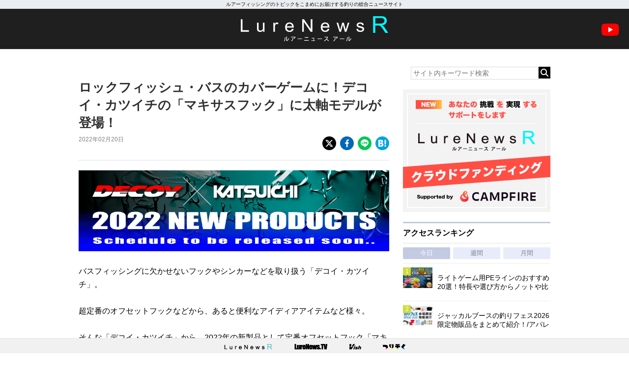

--- FILE ---
content_type: text/html; charset=UTF-8
request_url: https://www.lurenewsr.com/198388/
body_size: 16217
content:
<!DOCTYPE html>
<html>

<head>
  <!-- Global site tag (gtag.js) - Google Analytics -->
  <script async src="https://www.googletagmanager.com/gtag/js?id=G-KSQ6BDJX7H"></script>
  <script>
    window.dataLayer = window.dataLayer || [];

    function gtag() {
      dataLayer.push(arguments);
    }
    gtag('js', new Date());

    gtag('config', 'G-KSQ6BDJX7H');
  </script>

  <meta http-equiv="X-UA-Compatible" content="IE=edge">
  <title>ロックフィッシュ・バスのカバーゲームに！デコイ・カツイチの「マキサスフック」に太軸モデルが登場！ | 釣りの総合ニュースサイト「LureNewsR（ルアーニュース アール）」</title>

  <meta charset="utf-8">
  <meta name="viewport" content="width=980">
  <link rel="shortcut icon" href="favicon.ico">
  <link rel="apple-touch-icon" sizes="180x180" href="https://www.lurenewsr.com/lnr/wp-content/themes/LNR%28PC%29202511/images/homeicon.png">
  <link rel="apple-touch-icon-precomposed" href="https://www.lurenewsr.com/lnr/wp-content/themes/LNR%28PC%29202511/images/homeicon.png">
  <link rel="icon" sizes="192x192" href="https://www.lurenewsr.com/lnr/wp-content/themes/LNR%28PC%29202511/images/homeicon.png">

        <link rel="canonical" href="https://www.lurenewsr.com/198388/" />
  
        <meta name="description" content="バスフィッシングに欠かせないフックやシンカーなどを取り扱う「デコイ・カツイチ」。 超定番のオフセットフックなどから、あると便利なアイディアアイテムなど様々。 そんな「デコイ・カツイチ」から、2022年の新製品として定番オフセットフック「マキサスフック」に太軸モデルが登場します！ &nbsp; マキサスハイパー　ワーム31 2022年登場予定 デコイ・カツイチ公式「マキサスハイパーワーム31」詳細ペ" />
  
  
<script type="application/ld+json">
	{
		"@context": "https://schema.org",
		"@type": "NewsArticle",
		"mainEntityOfPage": {
			"@type": "WebPage",
			"@id": "https://www.lurenewsr.com/198388/"
		},
		"headline": "ロックフィッシュ・バスのカバーゲームに！デコイ・カツイチの「マキサスフック」に太軸モデルが登場！",
		"image": "https://www.lurenewsr.com/lnr/wp-content/uploads/2022/02/b26a3880fece1f25c7192796b93e12b5.jpg",
		"datePublished": "2022-02-20T07:00:13+09:00",
		"dateModified": "2022-02-20T07:00:13+09:00",
		"author": {
			"@type": "Organization",
			"name": "LureNewsR",
			"url": "https://www.lurenewsr.com",
			"logo": {
				"@type": "ImageObject",
				"url": "https://www.lurenewsr.com/lnrgle.png",
				"width": "349px",
				"height": "60px"
			}
		},
		"publisher": {
			"name": "LureNewsR",
			"url": "https://www.lurenewsr.com"
		}
	}
</script>
  <meta name='robots' content='max-image-preview:large' />
<link rel='dns-prefetch' href='//stats.wp.com' />
<link rel='dns-prefetch' href='//cdnjs.cloudflare.com' />
<link rel='dns-prefetch' href='//i0.wp.com' />
<script type="text/javascript">
window._wpemojiSettings = {"baseUrl":"https:\/\/s.w.org\/images\/core\/emoji\/14.0.0\/72x72\/","ext":".png","svgUrl":"https:\/\/s.w.org\/images\/core\/emoji\/14.0.0\/svg\/","svgExt":".svg","source":{"concatemoji":"https:\/\/www.lurenewsr.com\/lnr\/wp-includes\/js\/wp-emoji-release.min.js?ver=6.2.8"}};
/*! This file is auto-generated */
!function(e,a,t){var n,r,o,i=a.createElement("canvas"),p=i.getContext&&i.getContext("2d");function s(e,t){p.clearRect(0,0,i.width,i.height),p.fillText(e,0,0);e=i.toDataURL();return p.clearRect(0,0,i.width,i.height),p.fillText(t,0,0),e===i.toDataURL()}function c(e){var t=a.createElement("script");t.src=e,t.defer=t.type="text/javascript",a.getElementsByTagName("head")[0].appendChild(t)}for(o=Array("flag","emoji"),t.supports={everything:!0,everythingExceptFlag:!0},r=0;r<o.length;r++)t.supports[o[r]]=function(e){if(p&&p.fillText)switch(p.textBaseline="top",p.font="600 32px Arial",e){case"flag":return s("\ud83c\udff3\ufe0f\u200d\u26a7\ufe0f","\ud83c\udff3\ufe0f\u200b\u26a7\ufe0f")?!1:!s("\ud83c\uddfa\ud83c\uddf3","\ud83c\uddfa\u200b\ud83c\uddf3")&&!s("\ud83c\udff4\udb40\udc67\udb40\udc62\udb40\udc65\udb40\udc6e\udb40\udc67\udb40\udc7f","\ud83c\udff4\u200b\udb40\udc67\u200b\udb40\udc62\u200b\udb40\udc65\u200b\udb40\udc6e\u200b\udb40\udc67\u200b\udb40\udc7f");case"emoji":return!s("\ud83e\udef1\ud83c\udffb\u200d\ud83e\udef2\ud83c\udfff","\ud83e\udef1\ud83c\udffb\u200b\ud83e\udef2\ud83c\udfff")}return!1}(o[r]),t.supports.everything=t.supports.everything&&t.supports[o[r]],"flag"!==o[r]&&(t.supports.everythingExceptFlag=t.supports.everythingExceptFlag&&t.supports[o[r]]);t.supports.everythingExceptFlag=t.supports.everythingExceptFlag&&!t.supports.flag,t.DOMReady=!1,t.readyCallback=function(){t.DOMReady=!0},t.supports.everything||(n=function(){t.readyCallback()},a.addEventListener?(a.addEventListener("DOMContentLoaded",n,!1),e.addEventListener("load",n,!1)):(e.attachEvent("onload",n),a.attachEvent("onreadystatechange",function(){"complete"===a.readyState&&t.readyCallback()})),(e=t.source||{}).concatemoji?c(e.concatemoji):e.wpemoji&&e.twemoji&&(c(e.twemoji),c(e.wpemoji)))}(window,document,window._wpemojiSettings);
</script>
<style type="text/css">
img.wp-smiley,
img.emoji {
	display: inline !important;
	border: none !important;
	box-shadow: none !important;
	height: 1em !important;
	width: 1em !important;
	margin: 0 0.07em !important;
	vertical-align: -0.1em !important;
	background: none !important;
	padding: 0 !important;
}
</style>
	<link rel='stylesheet' id='wp-block-library-css' href='https://www.lurenewsr.com/lnr/wp-includes/css/dist/block-library/style.min.css?ver=6.2.8' type='text/css' media='all' />
<style id='wp-block-library-inline-css' type='text/css'>
.has-text-align-justify{text-align:justify;}
</style>
<link rel='stylesheet' id='classic-theme-styles-css' href='https://www.lurenewsr.com/lnr/wp-includes/css/classic-themes.min.css?ver=6.2.8' type='text/css' media='all' />
<style id='global-styles-inline-css' type='text/css'>
body{--wp--preset--color--black: #000000;--wp--preset--color--cyan-bluish-gray: #abb8c3;--wp--preset--color--white: #ffffff;--wp--preset--color--pale-pink: #f78da7;--wp--preset--color--vivid-red: #cf2e2e;--wp--preset--color--luminous-vivid-orange: #ff6900;--wp--preset--color--luminous-vivid-amber: #fcb900;--wp--preset--color--light-green-cyan: #7bdcb5;--wp--preset--color--vivid-green-cyan: #00d084;--wp--preset--color--pale-cyan-blue: #8ed1fc;--wp--preset--color--vivid-cyan-blue: #0693e3;--wp--preset--color--vivid-purple: #9b51e0;--wp--preset--gradient--vivid-cyan-blue-to-vivid-purple: linear-gradient(135deg,rgba(6,147,227,1) 0%,rgb(155,81,224) 100%);--wp--preset--gradient--light-green-cyan-to-vivid-green-cyan: linear-gradient(135deg,rgb(122,220,180) 0%,rgb(0,208,130) 100%);--wp--preset--gradient--luminous-vivid-amber-to-luminous-vivid-orange: linear-gradient(135deg,rgba(252,185,0,1) 0%,rgba(255,105,0,1) 100%);--wp--preset--gradient--luminous-vivid-orange-to-vivid-red: linear-gradient(135deg,rgba(255,105,0,1) 0%,rgb(207,46,46) 100%);--wp--preset--gradient--very-light-gray-to-cyan-bluish-gray: linear-gradient(135deg,rgb(238,238,238) 0%,rgb(169,184,195) 100%);--wp--preset--gradient--cool-to-warm-spectrum: linear-gradient(135deg,rgb(74,234,220) 0%,rgb(151,120,209) 20%,rgb(207,42,186) 40%,rgb(238,44,130) 60%,rgb(251,105,98) 80%,rgb(254,248,76) 100%);--wp--preset--gradient--blush-light-purple: linear-gradient(135deg,rgb(255,206,236) 0%,rgb(152,150,240) 100%);--wp--preset--gradient--blush-bordeaux: linear-gradient(135deg,rgb(254,205,165) 0%,rgb(254,45,45) 50%,rgb(107,0,62) 100%);--wp--preset--gradient--luminous-dusk: linear-gradient(135deg,rgb(255,203,112) 0%,rgb(199,81,192) 50%,rgb(65,88,208) 100%);--wp--preset--gradient--pale-ocean: linear-gradient(135deg,rgb(255,245,203) 0%,rgb(182,227,212) 50%,rgb(51,167,181) 100%);--wp--preset--gradient--electric-grass: linear-gradient(135deg,rgb(202,248,128) 0%,rgb(113,206,126) 100%);--wp--preset--gradient--midnight: linear-gradient(135deg,rgb(2,3,129) 0%,rgb(40,116,252) 100%);--wp--preset--duotone--dark-grayscale: url('#wp-duotone-dark-grayscale');--wp--preset--duotone--grayscale: url('#wp-duotone-grayscale');--wp--preset--duotone--purple-yellow: url('#wp-duotone-purple-yellow');--wp--preset--duotone--blue-red: url('#wp-duotone-blue-red');--wp--preset--duotone--midnight: url('#wp-duotone-midnight');--wp--preset--duotone--magenta-yellow: url('#wp-duotone-magenta-yellow');--wp--preset--duotone--purple-green: url('#wp-duotone-purple-green');--wp--preset--duotone--blue-orange: url('#wp-duotone-blue-orange');--wp--preset--font-size--small: 13px;--wp--preset--font-size--medium: 20px;--wp--preset--font-size--large: 36px;--wp--preset--font-size--x-large: 42px;--wp--preset--spacing--20: 0.44rem;--wp--preset--spacing--30: 0.67rem;--wp--preset--spacing--40: 1rem;--wp--preset--spacing--50: 1.5rem;--wp--preset--spacing--60: 2.25rem;--wp--preset--spacing--70: 3.38rem;--wp--preset--spacing--80: 5.06rem;--wp--preset--shadow--natural: 6px 6px 9px rgba(0, 0, 0, 0.2);--wp--preset--shadow--deep: 12px 12px 50px rgba(0, 0, 0, 0.4);--wp--preset--shadow--sharp: 6px 6px 0px rgba(0, 0, 0, 0.2);--wp--preset--shadow--outlined: 6px 6px 0px -3px rgba(255, 255, 255, 1), 6px 6px rgba(0, 0, 0, 1);--wp--preset--shadow--crisp: 6px 6px 0px rgba(0, 0, 0, 1);}:where(.is-layout-flex){gap: 0.5em;}body .is-layout-flow > .alignleft{float: left;margin-inline-start: 0;margin-inline-end: 2em;}body .is-layout-flow > .alignright{float: right;margin-inline-start: 2em;margin-inline-end: 0;}body .is-layout-flow > .aligncenter{margin-left: auto !important;margin-right: auto !important;}body .is-layout-constrained > .alignleft{float: left;margin-inline-start: 0;margin-inline-end: 2em;}body .is-layout-constrained > .alignright{float: right;margin-inline-start: 2em;margin-inline-end: 0;}body .is-layout-constrained > .aligncenter{margin-left: auto !important;margin-right: auto !important;}body .is-layout-constrained > :where(:not(.alignleft):not(.alignright):not(.alignfull)){max-width: var(--wp--style--global--content-size);margin-left: auto !important;margin-right: auto !important;}body .is-layout-constrained > .alignwide{max-width: var(--wp--style--global--wide-size);}body .is-layout-flex{display: flex;}body .is-layout-flex{flex-wrap: wrap;align-items: center;}body .is-layout-flex > *{margin: 0;}:where(.wp-block-columns.is-layout-flex){gap: 2em;}.has-black-color{color: var(--wp--preset--color--black) !important;}.has-cyan-bluish-gray-color{color: var(--wp--preset--color--cyan-bluish-gray) !important;}.has-white-color{color: var(--wp--preset--color--white) !important;}.has-pale-pink-color{color: var(--wp--preset--color--pale-pink) !important;}.has-vivid-red-color{color: var(--wp--preset--color--vivid-red) !important;}.has-luminous-vivid-orange-color{color: var(--wp--preset--color--luminous-vivid-orange) !important;}.has-luminous-vivid-amber-color{color: var(--wp--preset--color--luminous-vivid-amber) !important;}.has-light-green-cyan-color{color: var(--wp--preset--color--light-green-cyan) !important;}.has-vivid-green-cyan-color{color: var(--wp--preset--color--vivid-green-cyan) !important;}.has-pale-cyan-blue-color{color: var(--wp--preset--color--pale-cyan-blue) !important;}.has-vivid-cyan-blue-color{color: var(--wp--preset--color--vivid-cyan-blue) !important;}.has-vivid-purple-color{color: var(--wp--preset--color--vivid-purple) !important;}.has-black-background-color{background-color: var(--wp--preset--color--black) !important;}.has-cyan-bluish-gray-background-color{background-color: var(--wp--preset--color--cyan-bluish-gray) !important;}.has-white-background-color{background-color: var(--wp--preset--color--white) !important;}.has-pale-pink-background-color{background-color: var(--wp--preset--color--pale-pink) !important;}.has-vivid-red-background-color{background-color: var(--wp--preset--color--vivid-red) !important;}.has-luminous-vivid-orange-background-color{background-color: var(--wp--preset--color--luminous-vivid-orange) !important;}.has-luminous-vivid-amber-background-color{background-color: var(--wp--preset--color--luminous-vivid-amber) !important;}.has-light-green-cyan-background-color{background-color: var(--wp--preset--color--light-green-cyan) !important;}.has-vivid-green-cyan-background-color{background-color: var(--wp--preset--color--vivid-green-cyan) !important;}.has-pale-cyan-blue-background-color{background-color: var(--wp--preset--color--pale-cyan-blue) !important;}.has-vivid-cyan-blue-background-color{background-color: var(--wp--preset--color--vivid-cyan-blue) !important;}.has-vivid-purple-background-color{background-color: var(--wp--preset--color--vivid-purple) !important;}.has-black-border-color{border-color: var(--wp--preset--color--black) !important;}.has-cyan-bluish-gray-border-color{border-color: var(--wp--preset--color--cyan-bluish-gray) !important;}.has-white-border-color{border-color: var(--wp--preset--color--white) !important;}.has-pale-pink-border-color{border-color: var(--wp--preset--color--pale-pink) !important;}.has-vivid-red-border-color{border-color: var(--wp--preset--color--vivid-red) !important;}.has-luminous-vivid-orange-border-color{border-color: var(--wp--preset--color--luminous-vivid-orange) !important;}.has-luminous-vivid-amber-border-color{border-color: var(--wp--preset--color--luminous-vivid-amber) !important;}.has-light-green-cyan-border-color{border-color: var(--wp--preset--color--light-green-cyan) !important;}.has-vivid-green-cyan-border-color{border-color: var(--wp--preset--color--vivid-green-cyan) !important;}.has-pale-cyan-blue-border-color{border-color: var(--wp--preset--color--pale-cyan-blue) !important;}.has-vivid-cyan-blue-border-color{border-color: var(--wp--preset--color--vivid-cyan-blue) !important;}.has-vivid-purple-border-color{border-color: var(--wp--preset--color--vivid-purple) !important;}.has-vivid-cyan-blue-to-vivid-purple-gradient-background{background: var(--wp--preset--gradient--vivid-cyan-blue-to-vivid-purple) !important;}.has-light-green-cyan-to-vivid-green-cyan-gradient-background{background: var(--wp--preset--gradient--light-green-cyan-to-vivid-green-cyan) !important;}.has-luminous-vivid-amber-to-luminous-vivid-orange-gradient-background{background: var(--wp--preset--gradient--luminous-vivid-amber-to-luminous-vivid-orange) !important;}.has-luminous-vivid-orange-to-vivid-red-gradient-background{background: var(--wp--preset--gradient--luminous-vivid-orange-to-vivid-red) !important;}.has-very-light-gray-to-cyan-bluish-gray-gradient-background{background: var(--wp--preset--gradient--very-light-gray-to-cyan-bluish-gray) !important;}.has-cool-to-warm-spectrum-gradient-background{background: var(--wp--preset--gradient--cool-to-warm-spectrum) !important;}.has-blush-light-purple-gradient-background{background: var(--wp--preset--gradient--blush-light-purple) !important;}.has-blush-bordeaux-gradient-background{background: var(--wp--preset--gradient--blush-bordeaux) !important;}.has-luminous-dusk-gradient-background{background: var(--wp--preset--gradient--luminous-dusk) !important;}.has-pale-ocean-gradient-background{background: var(--wp--preset--gradient--pale-ocean) !important;}.has-electric-grass-gradient-background{background: var(--wp--preset--gradient--electric-grass) !important;}.has-midnight-gradient-background{background: var(--wp--preset--gradient--midnight) !important;}.has-small-font-size{font-size: var(--wp--preset--font-size--small) !important;}.has-medium-font-size{font-size: var(--wp--preset--font-size--medium) !important;}.has-large-font-size{font-size: var(--wp--preset--font-size--large) !important;}.has-x-large-font-size{font-size: var(--wp--preset--font-size--x-large) !important;}
.wp-block-navigation a:where(:not(.wp-element-button)){color: inherit;}
:where(.wp-block-columns.is-layout-flex){gap: 2em;}
.wp-block-pullquote{font-size: 1.5em;line-height: 1.6;}
</style>
<link rel='stylesheet' id='contact-form-7-css' href='https://www.lurenewsr.com/lnr/wp-content/plugins/contact-form-7/includes/css/styles.css?ver=5.7.7' type='text/css' media='all' />
<link rel='stylesheet' id='reset-css' href='https://www.lurenewsr.com/lnr/wp-content/themes/LNR%28PC%29202511/css/reset.css' type='text/css' media='all' />
<link rel='stylesheet' id='style-css' href='https://www.lurenewsr.com/lnr/wp-content/themes/LNR%28PC%29202511/css/style.css?ssdate=20250704&#038;ver=1' type='text/css' media='all' />
<link rel='stylesheet' id='style2020-css' href='https://www.lurenewsr.com/lnr/wp-content/themes/LNR%28PC%29202511/css/style2020.css?ssdate=20250110&#038;ver=1' type='text/css' media='all' />
<link rel='stylesheet' id='style2022-css' href='https://www.lurenewsr.com/lnr/wp-content/themes/LNR%28PC%29202511/css/style2022.css?ssdate=20250110&#038;ver=1' type='text/css' media='all' />
<link rel='stylesheet' id='fontawesome-css' href='https://cdnjs.cloudflare.com/ajax/libs/font-awesome/6.4.2/css/all.min.css' type='text/css' media='all' />
<link rel='stylesheet' id='modaal-css' href='https://www.lurenewsr.com/lnr/wp-content/themes/LNR%28PC%29202511/css/modaal.min.css' type='text/css' media='all' />
<link rel='stylesheet' id='jetpack_css-css' href='https://www.lurenewsr.com/lnr/wp-content/plugins/jetpack/css/jetpack.css?ver=12.5.1' type='text/css' media='all' />
<script type='text/javascript' src='https://www.lurenewsr.com/lnr/wp-includes/js/jquery/jquery.min.js?ver=3.6.4' id='jquery-core-js'></script>
<script type='text/javascript' src='https://www.lurenewsr.com/lnr/wp-includes/js/jquery/jquery-migrate.min.js?ver=3.4.0' id='jquery-migrate-js'></script>
<link rel="https://api.w.org/" href="https://www.lurenewsr.com/wp-json/" /><link rel="alternate" type="application/json" href="https://www.lurenewsr.com/wp-json/wp/v2/posts/198388" /><link rel="EditURI" type="application/rsd+xml" title="RSD" href="https://www.lurenewsr.com/lnr/xmlrpc.php?rsd" />
<link rel="wlwmanifest" type="application/wlwmanifest+xml" href="https://www.lurenewsr.com/lnr/wp-includes/wlwmanifest.xml" />
<link rel="canonical" href="https://www.lurenewsr.com/198388/" />
<link rel='shortlink' href='https://www.lurenewsr.com/?p=198388' />
<link rel="alternate" type="application/json+oembed" href="https://www.lurenewsr.com/wp-json/oembed/1.0/embed?url=https%3A%2F%2Fwww.lurenewsr.com%2F198388%2F" />
<link rel="alternate" type="text/xml+oembed" href="https://www.lurenewsr.com/wp-json/oembed/1.0/embed?url=https%3A%2F%2Fwww.lurenewsr.com%2F198388%2F&#038;format=xml" />
	<style>img#wpstats{display:none}</style>
		        <meta property="og:title" content="ロックフィッシュ・バスのカバーゲームに！デコイ・カツイチの「マキサスフック」に太軸モデルが登場！" />
        <meta property="og:type" content="article" />
        <meta property="og:url" content="https://www.lurenewsr.com/198388/" />
        <meta property="og:image" content="https://i0.wp.com/www.lurenewsr.com/lnr/wp-content/uploads/2022/02/b26a3880fece1f25c7192796b93e12b5.jpg?fit=1024%2C722&#038;ssl=1" />
        <meta property="og:site_name" content="釣りの総合ニュースサイト「LureNewsR（ルアーニュース アール）」" />
        <meta property="og:description" content="バスフィッシングに欠かせないフックやシンカーなどを取り扱う「デコイ・カツイチ」。 超定番のオフセットフックなどから、あると便利なアイディアアイテムなど様々。 そんな「デコイ・カツイチ」から、2022年の新製品として定番オフセットフック「マキサスフック」に太軸モデルが登場します！ &nbsp; マキサスハイパー　ワーム31 2022年登場予定 デコイ・カツイチ公式「マキサスハイパーワーム31」詳細ペ" />
        <meta name="twitter:card" content="summary_large_image" />
        <meta name="twitter:site" content="@lurenewstv" />
        <meta name="twitter:creator" content="@lurenewstv" />
        <meta name="twitter:title" content="ロックフィッシュ・バスのカバーゲームに！デコイ・カツイチの「マキサスフック」に太軸モデルが登場！" />
        <meta name="twitter:description" content="バスフィッシングに欠かせないフックやシンカーなどを取り扱う「デコイ・カツイチ」。 超定番のオフセットフックなどから、あると便利なアイディアアイテムなど様々。 そんな「デコイ・カツイチ」から、2022年の新製品として定番オフセットフック「マキサスフック」に太軸モデルが登場します！ &nbsp; マキサスハイパー　ワーム31 2022年登場予定 デコイ・カツイチ公式「マキサスハイパーワーム31」詳細ペ" />
        <meta name="twitter:url" content="https://www.lurenewsr.com/198388/" />
                    <meta name="twitter:image:src" value="https://i0.wp.com/www.lurenewsr.com/lnr/wp-content/uploads/2022/02/b26a3880fece1f25c7192796b93e12b5.jpg?fit=1024%2C722&#038;ssl=1" />

        <link rel="icon" href="https://i0.wp.com/www.lurenewsr.com/lnr/wp-content/uploads/2016/04/cropped-icon512.png?fit=32%2C32&#038;ssl=1" sizes="32x32" />
<link rel="icon" href="https://i0.wp.com/www.lurenewsr.com/lnr/wp-content/uploads/2016/04/cropped-icon512.png?fit=192%2C192&#038;ssl=1" sizes="192x192" />
<link rel="apple-touch-icon" href="https://i0.wp.com/www.lurenewsr.com/lnr/wp-content/uploads/2016/04/cropped-icon512.png?fit=180%2C180&#038;ssl=1" />
<meta name="msapplication-TileImage" content="https://i0.wp.com/www.lurenewsr.com/lnr/wp-content/uploads/2016/04/cropped-icon512.png?fit=270%2C270&#038;ssl=1" />

      <script type="text/javascript">
      window._taboola = window._taboola || [];
      _taboola.push({
        article: 'auto'
      });
      ! function(e, f, u, i) {
        if (!document.getElementById(i)) {
          e.async = 1;
          e.src = u;
          e.id = i;
          f.parentNode.insertBefore(e, f);
        }
      }(document.createElement('script'),
        document.getElementsByTagName('script')[0],
        '//cdn.taboola.com/libtrc/meikotsushinsha-lurenewsrcom/loader.js',
        'tb_loader_script');
      if (window.performance && typeof window.performance.mark == 'function') {
        window.performance.mark('tbl_ic');
      }
    </script>
  
  <script type="application/javascript" src="//anymind360.com/js/6733/ats.js"></script>
  <script async src="https://securepubads.g.doubleclick.net/tag/js/gpt.js"></script>
  <script>
    window.googletag = window.googletag || {
      cmd: []
    };
    googletag.cmd.push(function() {

      googletag.defineSlot('/83555300,346706968/meikotsushinsha/LureNewsR/jp_lnr_pc_all_right', [
        [300, 250],
        [1, 1]
      ], 'jp_lnr_pc_all_right').addService(googletag.pubads());
      googletag.pubads().enableSingleRequest();
      googletag.pubads().collapseEmptyDivs();
      googletag.enableServices();
    });
  </script>
</head>

<body>
  <div class="hd_copy">
    <div class="inner">
      ルアーフィッシングのトピックをこまめにお届けする釣りの総合ニュースサイト
    </div>
  </div>
  <header>
    <h1 class="site_h1"><a href="https://www.lurenewsr.com/" data-wpel-link="internal"><img src="https://www.lurenewsr.com/lnr/wp-content/themes/LNR%28PC%29202511/images/logo.svg" alt="LURENEWSR" class="logo"></a></h1>
    <a href="https://www.youtube.com/@lurenewstv" class="youtube_icon" data-wpel-link="external" target="_blank" rel="follow external noopener"><img src="https://www.lurenewsr.com/lnr/wp-content/themes/LNR%28PC%29202511/images/ic_youtube.svg" alt="LureNews.TV YouTube Channel"></a>
  </header>
<div class="main_contents">
	<div class="inner">

		<section class="article_area">

			
				<article class="main_article">
					<div class="article_header">

						<h1 class="article_h1">
							ロックフィッシュ・バスのカバーゲームに！デコイ・カツイチの「マキサスフック」に太軸モデルが登場！						</h1>

						<div class="article-misc">
							<div class="article-data">
								<time class="article-time">2022年02月20日								</time>
															</div><!-- .article_data -->
							<div class="article-share">
								<ul>
									<li><a href="https://twitter.com/share?url=https://www.lurenewsr.com/198388/&amp;text=ロックフィッシュ・バスのカバーゲームに！デコイ・カツイチの「マキサスフック」に太軸モデルが登場！" class="article-share-xbtn" data-wpel-link="external" target="_blank" rel="follow external noopener"><img src="https://www.lurenewsr.com/lnr/wp-content/themes/LNR%28PC%29202511/images/icon-share-x.svg" alt="X"></a>
									</li>
									<li><a href="https://www.facebook.com/sharer/sharer.php?u=https://www.lurenewsr.com/198388/" class="article-share-fbbtn" data-wpel-link="external" target="_blank" rel="follow external noopener"><img src="https://www.lurenewsr.com/lnr/wp-content/themes/LNR%28PC%29202511/images/icon-share-facebook.svg" alt="Facebook"></a>
									</li>
									<li><a href="https://line.me/R/msg/text/?ロックフィッシュ・バスのカバーゲームに！デコイ・カツイチの「マキサスフック」に太軸モデルが登場！ https://www.lurenewsr.com/198388/" class="article-share-lnbtn" data-wpel-link="external" target="_blank" rel="follow external noopener"><img src="https://www.lurenewsr.com/lnr/wp-content/themes/LNR%28PC%29202511/images/icon-share-line.svg" alt="Line"></a>
									</li>
									<li><a href="http://b.hatena.ne.jp/add?mode=confirm&amp;url=https://www.lurenewsr.com/198388/" class="article-share-hbbtn" data-wpel-link="external" target="_blank" rel="follow external noopener"><img src="https://www.lurenewsr.com/lnr/wp-content/themes/LNR%28PC%29202511/images/icon-share-hatebu.svg" alt="はてなブックマーク"></a>
									</li>
								</ul>
							</div>
						</div>
					</div><!-- .article_header -->

					<div class="article_contents">

						
						
						<p><img decoding="async" class="alignnone size-full wp-image-198038" src="https://i0.wp.com/www.lurenewsr.com/lnr/wp-content/uploads/2022/02/fshow22-2.png?resize=960%2C250&#038;ssl=1" alt="" width="960" height="250" data-recalc-dims="1" /></p>
<p>バスフィッシングに欠かせないフックやシンカーなどを取り扱う「デコイ・カツイチ」。</p>
<p>超定番のオフセットフックなどから、あると便利なアイディアアイテムなど様々。</p>
<p>そんな「デコイ・カツイチ」から、2022年の新製品として定番オフセットフック「マキサスフック」に太軸モデルが登場します！</p>
<p>&nbsp;</p>
<h2 class="article_h2">マキサスハイパー　ワーム31</h2>
<div class="article_matome">2022年登場予定</div>
<p><img decoding="async" loading="lazy" class="alignnone size-full wp-image-198434" src="https://i0.wp.com/www.lurenewsr.com/lnr/wp-content/uploads/2022/02/worm31_02main.jpg?resize=1024%2C683&#038;ssl=1" alt="" width="1024" height="683" data-recalc-dims="1" /></p>
<p>デコイ・カツイチ公式「マキサスハイパーワーム31」詳細ページは<a href="https://www.katsuichi.co.jp/decoy/decoy-list/worm-hook/offset-hook/1109-worm31" data-wpel-link="external" target="_blank" rel="follow external noopener"><strong>こちら</strong></a></p>
<p>&nbsp;</p>
<div class="article_matome">マキサスハイパーワーム31の特長</div>
<p><img decoding="async" loading="lazy" class="alignnone size-full wp-image-198435" src="https://i0.wp.com/www.lurenewsr.com/lnr/wp-content/uploads/2022/02/worm31_05set1.jpg?resize=1024%2C355&#038;ssl=1" alt="" width="1024" height="355" data-recalc-dims="1" /></p>
<p>巻き刺すセットでワームズレ激減できるマキサスキーパーをセットした、マキサスフックシリーズ。</p>
<p>マキサスハイパーワーム31は、そんなマキサスキーパーを搭載した太軸仕様のフックです。</p>
<p>これまで強度的な不安を感じていたターゲットやエリアでも、渾身のパワーフッキングと安心感のあるファイトを可能にするパワーフックとなっているとのこと。</p>
<p>ヘビータックルで挑むロックショアでの根魚狙いはもちろんのこと、根がかりが多発するチニングや、バスフィッシングではヘビーカバーをテキサスリグで打つ釣りなど、様々なシーンでのパワーファイトに高次元で対応します。</p>
<p>テキサスリグやフリーリグはじめ、ノーシンカーなど様々なリグに対応できるベーシックなフック形状となっています。</p>
<p>&nbsp;</p>
<h2 class="article_h2">マキサスハイパーワーム31のスペック</h2>
<p><img decoding="async" loading="lazy" class="alignnone size-full wp-image-198433" src="https://i0.wp.com/www.lurenewsr.com/lnr/wp-content/uploads/2022/02/worm31_04size.jpg?resize=1024%2C683&#038;ssl=1" alt="" width="1024" height="683" data-recalc-dims="1" /></p>
<table style="border-collapse: collapse; width: 100%; height: 218px;">
<tbody>
<tr style="height: 24px;">
<td style="width: 16.6667%; height: 24px;">サイズ</td>
<td style="width: 16.6667%;">フックカラー</td>
<td style="width: 16.6667%; height: 24px;">フック</td>
<td style="width: 16.6667%;">入数</td>
<td style="width: 33.3333%; height: 24px;">希望小売価格（税抜）</td>
</tr>
<tr style="height: 24px;">
<td style="width: 16.6667%; height: 24px;">#4</td>
<td style="width: 16.6667%;">W NICKEL</td>
<td style="width: 16.6667%; height: 24px;">Worm31</td>
<td style="width: 16.6667%;">6</td>
<td style="width: 33.3333%; height: 24px;">￥400</td>
</tr>
<tr style="height: 24px;">
<td style="width: 16.6667%; height: 24px;">#2</td>
<td style="width: 16.6667%;">W NICKEL</td>
<td style="width: 16.6667%; height: 24px;">Worm31</td>
<td style="width: 16.6667%;">5</td>
<td style="width: 33.3333%; height: 24px;">￥400</td>
</tr>
<tr style="height: 24px;">
<td style="width: 16.6667%; height: 24px;">#1</td>
<td style="width: 16.6667%;">W NICKEL</td>
<td style="width: 16.6667%; height: 24px;">Worm31</td>
<td style="width: 16.6667%;">5</td>
<td style="width: 33.3333%; height: 24px;">￥400</td>
</tr>
<tr style="height: 24px;">
<td style="width: 16.6667%; height: 24px;">#1/0</td>
<td style="width: 16.6667%;">W NICKEL</td>
<td style="width: 16.6667%; height: 24px;">Worm31</td>
<td style="width: 16.6667%;">4</td>
<td style="width: 33.3333%; height: 24px;">￥400</td>
</tr>
<tr style="height: 24px;">
<td style="width: 16.6667%; height: 24px;">#2/0</td>
<td style="width: 16.6667%;">W NICKEL</td>
<td style="width: 16.6667%; height: 24px;">Worm31</td>
<td style="width: 16.6667%;">4</td>
<td style="width: 33.3333%; height: 24px;">￥400</td>
</tr>
<tr style="height: 24px;">
<td style="width: 16.6667%; height: 24px;">#3/0</td>
<td style="width: 16.6667%;">W NICKEL</td>
<td style="width: 16.6667%; height: 24px;">Worm31</td>
<td style="width: 16.6667%;">4</td>
<td style="width: 33.3333%; height: 24px;">￥400</td>
</tr>
<tr style="height: 26px;">
<td style="width: 16.6667%; height: 26px;">#4/0</td>
<td style="width: 16.6667%;">W NICKEL</td>
<td style="width: 16.6667%; height: 26px;">Worm31</td>
<td style="width: 16.6667%;">3</td>
<td style="width: 33.3333%; height: 26px;">￥400</td>
</tr>
<tr style="height: 24px;">
<td style="width: 16.6667%; height: 24px;">#5/0</td>
<td style="width: 16.6667%;">W NICKEL</td>
<td style="width: 16.6667%; height: 24px;">Worm31</td>
<td style="width: 16.6667%;">3</td>
<td style="width: 33.3333%; height: 24px;">￥400</td>
</tr>
</tbody>
</table>
<p>&nbsp;</p>
<p>誰でも簡単にまっすぐワームのセットができるマキサスフックシリーズ。</p>
<p>スイミング時においては、ワームのヘッド部分がストラクチャーに接触しにくく、ウィードレス効果を発揮するなど、セット以外でも様々なメリットがあります。</p>
<p>太軸モデルが登場することで、カバーゲームなどテンポよく行えるなど、待ち望んでいた方も多いのではないでしょうか？</p>
<p>ロックフィッシュゲームなどソルトでも様々なシーンで活躍してくれるフックとなっています。</p>
<div data-post-id="54570" class="insert-page insert-page-54570 ">
<div class="article_introduction_box">

<div class="article_introduction_image">
<img width="1024" height="341" src="https://i0.wp.com/www.lurenewsr.com/lnr/wp-content/uploads/2019/07/decoy_1500-500px.png?fit=1024%2C341&amp;ssl=1" class="attachment-full size-full" alt="" decoding="async" loading="lazy" /></div>

<div class="article_introduction_info">

<h3 class="article_introduction_name">デコイ / カツイチ<span class="article_introduction_kana">（DECOY / KATSUICHI ）</span> プロフィール</h3>

<div class="article_introduction_text">
播州毛針の発祥地ともいえる兵庫県西脇市蒲江町を拠点とする老舗フックメーカー（大正9年3月創業、昭和59年1月5日設立）。総合ルアーブランド「DECOY（デコイ）」など数多くの人気ブランドを展開</div>

<ul class="article_introduction_link"><li><a href="http://www.katsuichi.co.jp/" class="article_introduction_link_ot" data-wpel-link="external" target="_blank" rel="follow external noopener">公式サイト</a></li><li><a href="https://www.instagram.com/decoy_katsuichi/" class="article_introduction_link_ig" data-wpel-link="external" target="_blank" rel="follow external noopener">Instagram</a></li><li><a href="https://twitter.com/katsuichi_decoy" class="article_introduction_link_x" data-wpel-link="external" target="_blank" rel="follow external noopener">X</a></li><li><a href="https://www.facebook.com/KATSUICHI.DECOY" class="article_introduction_link_fb" data-wpel-link="external" target="_blank" rel="follow external noopener">Facebook</a></li><li><a href="https://www.youtube.com/channel/UCELWgyRSPkg3VcKV8ZT5Biw" class="article_introduction_link_ot" data-wpel-link="external" target="_blank" rel="follow external noopener">YouTubeチャンネル「DECOY / KATSUICHI CO.,LTD.」</a></li></ul></div>

</div>

</div>
						
						
						
					</div><!-- .article_contents -->

					<div class="article_footer">
						<div class="article-categories">
							<p class="article-category"><a href="https://www.lurenewsr.com/category/newrelease" data-wpel-link="internal">新製品情報</a></p><p class="article-category"><a href="https://www.lurenewsr.com/category/item" data-wpel-link="internal">用品</a></p><p class="article-category"><a href="https://www.lurenewsr.com/category/neta" data-wpel-link="internal">ネタ</a></p><p class="article-category"><a href="https://www.lurenewsr.com/category/howto" data-wpel-link="internal">ハウツー</a></p><p class="article-category"><a href="https://www.lurenewsr.com/category/bassfishing" data-wpel-link="internal">バスフィッシング</a></p><p class="article-category"><a href="https://www.lurenewsr.com/category/chinu" data-wpel-link="internal">チヌ</a></p><p class="article-category"><a href="https://www.lurenewsr.com/category/saltwater" data-wpel-link="internal">ソルトウォーター</a></p><p class="article-category"><a href="https://www.lurenewsr.com/category/rockfish" data-wpel-link="internal">ロックフィッシュ</a></p><p class="article-category"><a href="https://www.lurenewsr.com/category/lure" data-wpel-link="internal">ルアー</a></p><p class="article-category"><a href="https://www.lurenewsr.com/category/%e3%83%8a%e3%83%9e%e3%82%ba" data-wpel-link="internal">ナマズ</a></p>						</div>
						<div class="article-tags"><i class="fas fa-tag"></i>
							<ul><li><a href="https://www.lurenewsr.com/tag/decoy/" rel="tag" data-wpel-link="internal">DECOY</a></li><li><a href="https://www.lurenewsr.com/tag/%e3%82%aa%e3%83%95%e3%82%bb%e3%83%83%e3%83%88%e3%83%95%e3%83%83%e3%82%af/" rel="tag" data-wpel-link="internal">オフセットフック</a></li><li><a href="https://www.lurenewsr.com/tag/%e3%82%ab%e3%83%84%e3%82%a4%e3%83%81/" rel="tag" data-wpel-link="internal">カツイチ</a></li><li><a href="https://www.lurenewsr.com/tag/%e3%83%81%e3%83%8b%e3%83%b3%e3%82%b0/" rel="tag" data-wpel-link="internal">チニング</a></li><li><a href="https://www.lurenewsr.com/tag/%e3%83%87%e3%82%b3%e3%82%a4/" rel="tag" data-wpel-link="internal">デコイ</a></li><li><a href="https://www.lurenewsr.com/tag/%e3%83%90%e3%82%b9%e3%83%95%e3%82%a3%e3%83%83%e3%82%b7%e3%83%b3%e3%82%b0/" rel="tag" data-wpel-link="internal">バスフィッシング</a></li><li><a href="https://www.lurenewsr.com/tag/%e3%83%9e%e3%82%ad%e3%82%b5%e3%82%b9%e3%83%8f%e3%82%a4%e3%83%91%e3%83%bc%e3%83%af%e3%83%bc%e3%83%a031/" rel="tag" data-wpel-link="internal">マキサスハイパーワーム31</a></li><li><a href="https://www.lurenewsr.com/tag/%e3%83%9e%e3%82%ad%e3%82%b5%e3%82%b9%e3%83%95%e3%83%83%e3%82%af/" rel="tag" data-wpel-link="internal">マキサスフック</a></li><li><a href="https://www.lurenewsr.com/tag/%e3%83%ab%e3%82%a2%e3%83%bc%e6%96%b0%e8%a3%bd%e5%93%81/" rel="tag" data-wpel-link="internal">ルアー新製品</a></li><li><a href="https://www.lurenewsr.com/tag/%e3%83%ad%e3%83%83%e3%82%af%e3%83%95%e3%82%a3%e3%83%83%e3%82%b7%e3%83%a5/" rel="tag" data-wpel-link="internal">ロックフィッシュ</a></li></ul>						</div>
					</div><!-- .article_footer -->

				</article><!-- .main_article -->

				<div id="taboola-alternating-thumbnails-a"></div>
				<script type="text/javascript">
					window._taboola = window._taboola || [];
					_taboola.push({
						mode: 'alternating-thumbnails-a',
						container: 'taboola-alternating-thumbnails-a',
						placement: 'Below Article Thumbnails',
						target_type: 'mix'
					});
				</script>

			
		</section><!-- .article_area -->

		<div class="sidebar">

    
        <div class="sidebar_search_box">
            <form role="search" method="get" action="https://www.lurenewsr.com/">
                <input type="text" name="s" size="30" maxlength="20" placeholder="サイト内キーワード検索"><input type="submit" value="&#xF002;" class="searchbutton">
            </form>
        </div>

    
    <aside class="ad_square_sidebar">
        <!-- /83555300/meikotsushinsha/LureNewsR/jp_lnr_pc_all_right -->
        <div id='jp_lnr_pc_all_right' style='min-width: 300px; min-height: 250px;'>
            <script>
                googletag.cmd.push(function() {
                    googletag.display('jp_lnr_pc_all_right');
                });
            </script>
        </div>
    </aside>

    <aside class="ad_square_sidebar">
        <a href="https://camp-fire.jp/highlights/lurenewsr_about" data-wpel-link="external" target="_blank" rel="follow external noopener"><img src="https://www.lurenewsr.com/lnr/wp-content/themes/LNR%28PC%29202511/images/banner_crowdfundinglnr.png" alt="クラウドファンディング"></a>
    </aside>

    <section class="sidebar_ranking">
        <h2 class="sidebar_h2">アクセスランキング</h2>
        <ul class="sidebar_ranking_tab">
            <li><a href="#sidebar_ranking1">今日</a></li>
            <li><a href="#sidebar_ranking2">週間</a></li>
            <li><a href="#sidebar_ranking3">月間</a></li>
        </ul>

        <div class="sidebar_ranking_group" id="sidebar_ranking1">
            <div class="wpp-list">
                <article class="sidebar_list_box"><a href="https://www.lurenewsr.com/404949/" data-wpel-link="internal"><figure class="sidebar_list_image"><img width="320" height="224" src="https://d3vctapjvpoi4i.cloudfront.net/lnr/wp-content/uploads/2026/12/unnamed-2-320x224.jpg" class="attachment-thumbnail size-thumbnail wp-post-image" alt="" decoding="async" loading="lazy" srcset="https://d3vctapjvpoi4i.cloudfront.net/lnr/wp-content/uploads/2026/12/unnamed-2.jpg 1024w, https://d3vctapjvpoi4i.cloudfront.net/lnr/wp-content/uploads/2026/12/unnamed-2.jpg 320w" sizes="(max-width: 320px) 100vw, 320px" /></figure><div class="sidebar_list_info"><h3 class="sidebar_list_title">ライトゲーム用PEラインのおすすめ20選！特長や選び方からノットや比重まで徹底解説！</h3></div></a></article><article class="sidebar_list_box"><a href="https://www.lurenewsr.com/408090/" data-wpel-link="internal"><figure class="sidebar_list_image"><img width="320" height="226" src="https://d3vctapjvpoi4i.cloudfront.net/lnr/wp-content/uploads/2025/12/4c85c234076325c638e2c305400f29d6-135-320x226.jpg" class="attachment-thumbnail size-thumbnail wp-post-image" alt="" decoding="async" loading="lazy" srcset="https://d3vctapjvpoi4i.cloudfront.net/lnr/wp-content/uploads/2025/12/4c85c234076325c638e2c305400f29d6-135.jpg 1024w, https://d3vctapjvpoi4i.cloudfront.net/lnr/wp-content/uploads/2025/12/4c85c234076325c638e2c305400f29d6-135.jpg 320w" sizes="(max-width: 320px) 100vw, 320px" /></figure><div class="sidebar_list_info"><h3 class="sidebar_list_title">ジャッカルブースの釣りフェス2026限定物販品をまとめて紹介！/アパレル・グッズ編</h3></div></a></article><article class="sidebar_list_box"><a href="https://www.lurenewsr.com/407964/" data-wpel-link="internal"><figure class="sidebar_list_image"><img width="320" height="226" src="https://d3vctapjvpoi4i.cloudfront.net/lnr/wp-content/uploads/2026/01/5e2218afa11c4bfc3e613df19b4855c2-320x226.jpg" class="attachment-thumbnail size-thumbnail wp-post-image" alt="" decoding="async" loading="lazy" srcset="https://d3vctapjvpoi4i.cloudfront.net/lnr/wp-content/uploads/2026/01/5e2218afa11c4bfc3e613df19b4855c2.jpg 1024w, https://d3vctapjvpoi4i.cloudfront.net/lnr/wp-content/uploads/2026/01/5e2218afa11c4bfc3e613df19b4855c2.jpg 320w" sizes="(max-width: 320px) 100vw, 320px" /></figure><div class="sidebar_list_info"><h3 class="sidebar_list_title">マハゼからブリまで楽しめるジーテック2026の注目ロッド「クロスセンシティブ XSC-87ML+パワーフィネス アルトロ」ジーテック公式WEBストアで2026年1月7日21時から販売スタート</h3></div></a></article><article class="sidebar_list_box"><a href="https://www.lurenewsr.com/408263/" data-wpel-link="internal"><figure class="sidebar_list_image"><img width="320" height="226" src="https://d3vctapjvpoi4i.cloudfront.net/lnr/wp-content/uploads/2026/01/7d9f9a7a22e3be272de65c45b46ab74c-1-320x226.jpg" class="attachment-thumbnail size-thumbnail wp-post-image" alt="" decoding="async" loading="lazy" srcset="https://d3vctapjvpoi4i.cloudfront.net/lnr/wp-content/uploads/2026/01/7d9f9a7a22e3be272de65c45b46ab74c-1.jpg 1024w, https://d3vctapjvpoi4i.cloudfront.net/lnr/wp-content/uploads/2026/01/7d9f9a7a22e3be272de65c45b46ab74c-1.jpg 320w" sizes="(max-width: 320px) 100vw, 320px" /></figure><div class="sidebar_list_info"><h3 class="sidebar_list_title">正月に考えたい「右脳を使う釣り」の話</h3></div></a></article><article class="sidebar_list_box"><a href="https://www.lurenewsr.com/408252/" data-wpel-link="internal"><figure class="sidebar_list_image"><img width="320" height="226" src="https://d3vctapjvpoi4i.cloudfront.net/lnr/wp-content/uploads/2026/01/eb50698bfde81d02629bbd02850abecc-320x226.jpg" class="attachment-thumbnail size-thumbnail wp-post-image" alt="" decoding="async" loading="lazy" srcset="https://d3vctapjvpoi4i.cloudfront.net/lnr/wp-content/uploads/2026/01/eb50698bfde81d02629bbd02850abecc.jpg 1024w, https://d3vctapjvpoi4i.cloudfront.net/lnr/wp-content/uploads/2026/01/eb50698bfde81d02629bbd02850abecc.jpg 320w" sizes="(max-width: 320px) 100vw, 320px" /></figure><div class="sidebar_list_info"><h3 class="sidebar_list_title">今年も尖ってるぞ！Fishmanの2026年新作ロッド4種をイッキ見！／ベイトエギングロッド・ベイトアジングロッド…etc.</h3></div></a></article>            </div>
            <p class="sidebar_more"><a href="https://www.lurenewsr.com/ranking-daily/" data-wpel-link="internal">ランキングをもっと見る</a>
            </p>
        </div>

        <div class="sidebar_ranking_group" id="sidebar_ranking2">
            <div class="wpp-list">
                <article class="sidebar_list_box"><a href="https://www.lurenewsr.com/407082/" data-wpel-link="internal"><figure class="sidebar_list_image"><img width="320" height="226" src="https://d3vctapjvpoi4i.cloudfront.net/lnr/wp-content/uploads/2025/12/4c85c234076325c638e2c305400f29d6-99-320x226.jpg" class="attachment-thumbnail size-thumbnail wp-post-image" alt="" decoding="async" loading="lazy" srcset="https://d3vctapjvpoi4i.cloudfront.net/lnr/wp-content/uploads/2025/12/4c85c234076325c638e2c305400f29d6-99.jpg 1024w, https://d3vctapjvpoi4i.cloudfront.net/lnr/wp-content/uploads/2025/12/4c85c234076325c638e2c305400f29d6-99.jpg 320w" sizes="(max-width: 320px) 100vw, 320px" /></figure><div class="sidebar_list_info"><h3 class="sidebar_list_title">【2026年オリムピック新製品】遂に解禁！全15アイテム情報をイッキにお届け！</h3></div></a></article><article class="sidebar_list_box"><a href="https://www.lurenewsr.com/407372/" data-wpel-link="internal"><figure class="sidebar_list_image"><img width="320" height="224" src="https://d3vctapjvpoi4i.cloudfront.net/lnr/wp-content/uploads/2025/12/6263-320x224.jpg" class="attachment-thumbnail size-thumbnail wp-post-image" alt="" decoding="async" loading="lazy" srcset="https://d3vctapjvpoi4i.cloudfront.net/lnr/wp-content/uploads/2025/12/6263.jpg 1024w, https://d3vctapjvpoi4i.cloudfront.net/lnr/wp-content/uploads/2025/12/6263.jpg 320w" sizes="(max-width: 320px) 100vw, 320px" /></figure><div class="sidebar_list_info"><h3 class="sidebar_list_title">【ボーダーレスな紅の一本】魚種・ジャンルの垣根を越えて狙えるロッド「クリムゾン」全モデル解説！</h3></div></a></article><article class="sidebar_list_box"><a href="https://www.lurenewsr.com/407487/" data-wpel-link="internal"><figure class="sidebar_list_image"><img width="320" height="226" src="https://d3vctapjvpoi4i.cloudfront.net/lnr/wp-content/uploads/2026/01/4c85c234076325c638e2c305400f29d6-320x226.jpg" class="attachment-thumbnail size-thumbnail wp-post-image" alt="" decoding="async" loading="lazy" srcset="https://d3vctapjvpoi4i.cloudfront.net/lnr/wp-content/uploads/2026/01/4c85c234076325c638e2c305400f29d6.jpg 1024w, https://d3vctapjvpoi4i.cloudfront.net/lnr/wp-content/uploads/2026/01/4c85c234076325c638e2c305400f29d6.jpg 320w" sizes="(max-width: 320px) 100vw, 320px" /></figure><div class="sidebar_list_info"><h3 class="sidebar_list_title">【爆釣】エビの形をした“新進気鋭のタイラバ”が冬のオフシーズンにハイシーズン並みの釣果を叩き出す</h3></div></a></article><article class="sidebar_list_box"><a href="https://www.lurenewsr.com/408138/" data-wpel-link="internal"><figure class="sidebar_list_image"><img width="320" height="226" src="https://d3vctapjvpoi4i.cloudfront.net/lnr/wp-content/uploads/2025/12/0c911d5fad899486a6e0cb3b19d5abcc-320x226.jpg" class="attachment-thumbnail size-thumbnail wp-post-image" alt="" decoding="async" loading="lazy" srcset="https://d3vctapjvpoi4i.cloudfront.net/lnr/wp-content/uploads/2025/12/0c911d5fad899486a6e0cb3b19d5abcc.jpg 1024w, https://d3vctapjvpoi4i.cloudfront.net/lnr/wp-content/uploads/2025/12/0c911d5fad899486a6e0cb3b19d5abcc.jpg 320w" sizes="(max-width: 320px) 100vw, 320px" /></figure><div class="sidebar_list_info"><h3 class="sidebar_list_title">今江克隆のルアーニュースクラブR「衝撃！納得！激選！今江的タックルオブザイヤー＆ベスト10」 第1268回</h3></div></a></article><article class="sidebar_list_box"><a href="https://www.lurenewsr.com/408019/" data-wpel-link="internal"><figure class="sidebar_list_image"><img width="320" height="226" src="https://d3vctapjvpoi4i.cloudfront.net/lnr/wp-content/uploads/2025/12/4c85c234076325c638e2c305400f29d6-134-320x226.jpg" class="attachment-thumbnail size-thumbnail wp-post-image" alt="" decoding="async" loading="lazy" srcset="https://d3vctapjvpoi4i.cloudfront.net/lnr/wp-content/uploads/2025/12/4c85c234076325c638e2c305400f29d6-134.jpg 1024w, https://d3vctapjvpoi4i.cloudfront.net/lnr/wp-content/uploads/2025/12/4c85c234076325c638e2c305400f29d6-134.jpg 320w" sizes="(max-width: 320px) 100vw, 320px" /></figure><div class="sidebar_list_info"><h3 class="sidebar_list_title">ジャッカルブースの釣りフェス2026限定物販品をまとめて紹介！/ルアー・ロッド編</h3></div></a></article>            </div>
            <p class="sidebar_more"><a href="https://www.lurenewsr.com/ranking-weekly/" data-wpel-link="internal">ランキングをもっと見る</a>
            </p>
        </div>

        <div class="sidebar_ranking_group" id="sidebar_ranking3">
            <div class="wpp-list">
                <article class="sidebar_list_box"><a href="https://www.lurenewsr.com/404211/" data-wpel-link="internal"><figure class="sidebar_list_image"><img width="320" height="226" src="https://d3vctapjvpoi4i.cloudfront.net/lnr/wp-content/uploads/2025/12/4c85c234076325c638e2c305400f29d6-320x226.jpg" class="attachment-thumbnail size-thumbnail wp-post-image" alt="" decoding="async" loading="lazy" srcset="https://d3vctapjvpoi4i.cloudfront.net/lnr/wp-content/uploads/2025/12/4c85c234076325c638e2c305400f29d6.jpg 1024w, https://d3vctapjvpoi4i.cloudfront.net/lnr/wp-content/uploads/2025/12/4c85c234076325c638e2c305400f29d6.jpg 320w" sizes="(max-width: 320px) 100vw, 320px" /></figure><div class="sidebar_list_info"><h3 class="sidebar_list_title">【1万円台でこの性能！？】エントリーモデルの定番「ナスキー」がリニューアル！インフィニティドライブなど先進テクノロジー搭載！</h3></div></a></article><article class="sidebar_list_box"><a href="https://www.lurenewsr.com/405994/" data-wpel-link="internal"><figure class="sidebar_list_image"><img width="320" height="226" src="https://d3vctapjvpoi4i.cloudfront.net/lnr/wp-content/uploads/2025/12/4c85c234076325c638e2c305400f29d6-47-320x226.jpg" class="attachment-thumbnail size-thumbnail wp-post-image" alt="" decoding="async" loading="lazy" srcset="https://d3vctapjvpoi4i.cloudfront.net/lnr/wp-content/uploads/2025/12/4c85c234076325c638e2c305400f29d6-47.jpg 1024w, https://d3vctapjvpoi4i.cloudfront.net/lnr/wp-content/uploads/2025/12/4c85c234076325c638e2c305400f29d6-47.jpg 320w" sizes="(max-width: 320px) 100vw, 320px" /></figure><div class="sidebar_list_info"><h3 class="sidebar_list_title">【釣りメシ】冬の寒い釣り場で小腹が空いた時、コレがあることで“美味しさと温かさ”をプラス</h3></div></a></article><article class="sidebar_list_box"><a href="https://www.lurenewsr.com/404465/" data-wpel-link="internal"><figure class="sidebar_list_image"><img width="320" height="226" src="https://d3vctapjvpoi4i.cloudfront.net/lnr/wp-content/uploads/2025/12/4c85c234076325c638e2c305400f29d6-10-320x226.jpg" class="attachment-thumbnail size-thumbnail wp-post-image" alt="" decoding="async" loading="lazy" srcset="https://d3vctapjvpoi4i.cloudfront.net/lnr/wp-content/uploads/2025/12/4c85c234076325c638e2c305400f29d6-10.jpg 1024w, https://d3vctapjvpoi4i.cloudfront.net/lnr/wp-content/uploads/2025/12/4c85c234076325c638e2c305400f29d6-10.jpg 320w" sizes="(max-width: 320px) 100vw, 320px" /></figure><div class="sidebar_list_info"><h3 class="sidebar_list_title">遂に来た！ダイワ新型リールのティザー映像公開！！あのリールが復活！？</h3></div></a></article><article class="sidebar_list_box"><a href="https://www.lurenewsr.com/406171/" data-wpel-link="internal"><figure class="sidebar_list_image"><img width="320" height="226" src="https://d3vctapjvpoi4i.cloudfront.net/lnr/wp-content/uploads/2025/12/4c85c234076325c638e2c305400f29d6-55-320x226.jpg" class="attachment-thumbnail size-thumbnail wp-post-image" alt="" decoding="async" loading="lazy" srcset="https://d3vctapjvpoi4i.cloudfront.net/lnr/wp-content/uploads/2025/12/4c85c234076325c638e2c305400f29d6-55.jpg 1024w, https://d3vctapjvpoi4i.cloudfront.net/lnr/wp-content/uploads/2025/12/4c85c234076325c638e2c305400f29d6-55.jpg 320w" sizes="(max-width: 320px) 100vw, 320px" /></figure><div class="sidebar_list_info"><h3 class="sidebar_list_title">【2026新製品】待望のフルメタルボディでかつてない剛性と優れた巻き上げ性能を実現！「26セルテート HD」が2026年2月登場！</h3></div></a></article><article class="sidebar_list_box"><a href="https://www.lurenewsr.com/404871/" data-wpel-link="internal"><figure class="sidebar_list_image"><img width="320" height="226" src="https://d3vctapjvpoi4i.cloudfront.net/lnr/wp-content/uploads/2025/12/da20ee67794bd8dc7e4d5c4dde29c112-320x226.jpg" class="attachment-thumbnail size-thumbnail wp-post-image" alt="" decoding="async" loading="lazy" srcset="https://d3vctapjvpoi4i.cloudfront.net/lnr/wp-content/uploads/2025/12/da20ee67794bd8dc7e4d5c4dde29c112.jpg 1024w, https://d3vctapjvpoi4i.cloudfront.net/lnr/wp-content/uploads/2025/12/da20ee67794bd8dc7e4d5c4dde29c112.jpg 320w" sizes="(max-width: 320px) 100vw, 320px" /></figure><div class="sidebar_list_info"><h3 class="sidebar_list_title">スプールにラインをピッタリ巻きたい！　下巻きの量を正確に把握したい人にオススメな情報！</h3></div></a></article>            </div>
            <p class="sidebar_more"><a href="https://www.lurenewsr.com/ranking-all/" data-wpel-link="internal">ランキングをもっと見る</a>
            </p>
        </div>
    </section>

    <h2 class="sidebar_h2">特集</h2><section class="sidebar_feature"><a href="https://www.lurenewsr.com/feature/bassfishing2025winter/" class="sidebar_feature_box" data-wpel-link="internal"><div class="sidebar_feature_image"><img src="https://d3vctapjvpoi4i.cloudfront.net/lnr/wp-content/uploads/2025/11/bassfishing2025-pctop.jpg" alt="冬のバス釣り入門2025"></div></a><a href="https://www.lurenewsr.com/feature/trout2025/" class="sidebar_feature_box" data-wpel-link="internal"><div class="sidebar_feature_image"><img src="https://d3vctapjvpoi4i.cloudfront.net/lnr/wp-content/uploads/2025/10/trout2025-pctop.jpg" alt="トラウトゲーム入門2025"></div></a><a href="https://www.lurenewsr.com/feature/seabass2025/" class="sidebar_feature_box" data-wpel-link="internal"><div class="sidebar_feature_image"><img src="https://d3vctapjvpoi4i.cloudfront.net/lnr/wp-content/uploads/2025/10/seabass2025-pctop.jpg" alt="シーバス入門2025"></div></a><a href="https://www.lurenewsr.com/feature/ajing2025/" class="sidebar_feature_box" data-wpel-link="internal"><div class="sidebar_feature_image"><img src="https://d3vctapjvpoi4i.cloudfront.net/lnr/wp-content/uploads/2025/09/ajing2025-pctop.jpg" alt="アジング入門"></div></a><a href="https://www.lurenewsr.com/feature/bladejigging2025/" class="sidebar_feature_box" data-wpel-link="internal"><div class="sidebar_feature_image"><img src="https://d3vctapjvpoi4i.cloudfront.net/lnr/wp-content/uploads/2025/09/bladejigging2025-pctop.jpg" alt="ブレードジギング入門"></div></a><a href="https://www.lurenewsr.com/feature/tachiuogame2025/" class="sidebar_feature_box" data-wpel-link="internal"><div class="sidebar_feature_image"><img src="https://d3vctapjvpoi4i.cloudfront.net/lnr/wp-content/uploads/2025/08/tachiuogame2025-pctop.jpg" alt="タチウオゲーム入門2025"></div></a><a href="https://www.lurenewsr.com/feature/eging2025/" class="sidebar_feature_box" data-wpel-link="internal"><div class="sidebar_feature_image"><img src="https://d3vctapjvpoi4i.cloudfront.net/lnr/wp-content/uploads/2025/08/eging2025-pctop.jpg" alt="エギング入門2025"></div></a><a href="https://www.lurenewsr.com/feature/lightrock2025/" class="sidebar_feature_box" data-wpel-link="internal"><div class="sidebar_feature_image"><img src="https://d3vctapjvpoi4i.cloudfront.net/lnr/wp-content/uploads/2025/07/lightrock2025-pctop.jpg" alt="ライトロック入門"></div></a><a href="https://www.lurenewsr.com/feature/jigging2025/" class="sidebar_feature_box" data-wpel-link="internal"><div class="sidebar_feature_image"><img src="https://d3vctapjvpoi4i.cloudfront.net/lnr/wp-content/uploads/2025/06/jigging2025-pctop.jpg" alt="ジギング入門2025"></div></a><a href="https://www.lurenewsr.com/feature/chining2025/" class="sidebar_feature_box" data-wpel-link="internal"><div class="sidebar_feature_image"><img src="https://d3vctapjvpoi4i.cloudfront.net/lnr/wp-content/uploads/2025/06/chining2025-pctop.jpg" alt="チニング入門2025"></div></a><a href="https://www.lurenewsr.com/feature/otegarufishing2025/" class="sidebar_feature_box" data-wpel-link="internal"><div class="sidebar_feature_image"><img src="https://d3vctapjvpoi4i.cloudfront.net/lnr/wp-content/uploads/2025/06/otegarufishing2025-pctop.jpg" alt="お手軽フィッシング入門2025"></div></a><a href="https://www.lurenewsr.com/feature/ikametal2025/" class="sidebar_feature_box" data-wpel-link="internal"><div class="sidebar_feature_image"><img src="https://d3vctapjvpoi4i.cloudfront.net/lnr/wp-content/uploads/2025/05/ikametal2025-pctop.jpg" alt="イカメタル入門2025"></div></a><a href="https://www.lurenewsr.com/feature/apparel2025/" class="sidebar_feature_box" data-wpel-link="internal"><div class="sidebar_feature_image"><img src="https://d3vctapjvpoi4i.cloudfront.net/lnr/wp-content/uploads/2025/05/apparel2025-pctop.jpg" alt="アパレル特集2025"></div></a><a href="https://www.lurenewsr.com/feature/ayulure2025/" class="sidebar_feature_box" data-wpel-link="internal"><div class="sidebar_feature_image"><img src="https://d3vctapjvpoi4i.cloudfront.net/lnr/wp-content/uploads/2025/04/ayulure2025-pctop.jpg" alt="アユルアー入門2025"></div></a><a href="https://www.lurenewsr.com/feature/biwako2025/" class="sidebar_feature_box" data-wpel-link="internal"><div class="sidebar_feature_image"><img src="https://d3vctapjvpoi4i.cloudfront.net/lnr/wp-content/uploads/2025/04/biwako2025-pctop.jpg" alt="琵琶湖のバス釣り入門2025"></div></a><a href="https://www.lurenewsr.com/feature/tairubber2025/" class="sidebar_feature_box" data-wpel-link="internal"><div class="sidebar_feature_image"><img src="https://d3vctapjvpoi4i.cloudfront.net/lnr/wp-content/uploads/2025/04/tairubber2025-pctop.jpg" alt="タイラバ入門2025"></div></a><a href="https://www.lurenewsr.com/feature/mebaring2024/" class="sidebar_feature_box" data-wpel-link="internal"><div class="sidebar_feature_image"><img src="https://d3vctapjvpoi4i.cloudfront.net/lnr/wp-content/uploads/2025/02/mebaring2024-pctop.jpg" alt="メバリング入門2024"></div></a></section><a href="#all_features" class="all_features sidebar_button_allfeatures">すべての特集を見る</a><div id="all_features" style="display:none;"><div class="modal_features"><a href="https://www.lurenewsr.com/feature/bassfishing2025winter/" class="modal_feature_box" data-wpel-link="internal"><div class="modal_feature_image"><img src="https://d3vctapjvpoi4i.cloudfront.net/lnr/wp-content/uploads/2025/11/bassfishing2025-main.jpg" alt="冬のバス釣り入門2025"></div><div class="modal_feature_title"><div class="modal_feature_title_label">特集</div><div class="modal_feature_title_text">冬のバス釣り入門2025</div></div></a><a href="https://www.lurenewsr.com/feature/trout2025/" class="modal_feature_box" data-wpel-link="internal"><div class="modal_feature_image"><img src="https://d3vctapjvpoi4i.cloudfront.net/lnr/wp-content/uploads/2025/10/trout2025-main.jpg" alt="トラウトゲーム入門2025"></div><div class="modal_feature_title"><div class="modal_feature_title_label">特集</div><div class="modal_feature_title_text">トラウトゲーム入門2025</div></div></a><a href="https://www.lurenewsr.com/feature/seabass2025/" class="modal_feature_box" data-wpel-link="internal"><div class="modal_feature_image"><img src="https://d3vctapjvpoi4i.cloudfront.net/lnr/wp-content/uploads/2025/10/seabass2025-main.jpg" alt="シーバス入門2025"></div><div class="modal_feature_title"><div class="modal_feature_title_label">特集</div><div class="modal_feature_title_text">シーバス入門2025</div></div></a><a href="https://www.lurenewsr.com/feature/ajing2025/" class="modal_feature_box" data-wpel-link="internal"><div class="modal_feature_image"><img src="https://d3vctapjvpoi4i.cloudfront.net/lnr/wp-content/uploads/2025/09/ajing2025-main.jpg" alt="アジング入門"></div><div class="modal_feature_title"><div class="modal_feature_title_label">特集</div><div class="modal_feature_title_text">アジング入門</div></div></a><a href="https://www.lurenewsr.com/feature/bladejigging2025/" class="modal_feature_box" data-wpel-link="internal"><div class="modal_feature_image"><img src="https://d3vctapjvpoi4i.cloudfront.net/lnr/wp-content/uploads/2025/09/bladejigging2025-main.jpg" alt="ブレードジギング入門"></div><div class="modal_feature_title"><div class="modal_feature_title_label">特集</div><div class="modal_feature_title_text">ブレードジギング入門</div></div></a><a href="https://www.lurenewsr.com/feature/tachiuogame2025/" class="modal_feature_box" data-wpel-link="internal"><div class="modal_feature_image"><img src="https://d3vctapjvpoi4i.cloudfront.net/lnr/wp-content/uploads/2025/08/tachiuogame2025-main.jpg" alt="タチウオゲーム入門2025"></div><div class="modal_feature_title"><div class="modal_feature_title_label">特集</div><div class="modal_feature_title_text">タチウオゲーム入門2025</div></div></a><a href="https://www.lurenewsr.com/feature/eging2025/" class="modal_feature_box" data-wpel-link="internal"><div class="modal_feature_image"><img src="https://d3vctapjvpoi4i.cloudfront.net/lnr/wp-content/uploads/2025/08/eging2025-main.jpg" alt="エギング入門2025"></div><div class="modal_feature_title"><div class="modal_feature_title_label">特集</div><div class="modal_feature_title_text">エギング入門2025</div></div></a><a href="https://www.lurenewsr.com/feature/lightrock2025/" class="modal_feature_box" data-wpel-link="internal"><div class="modal_feature_image"><img src="https://d3vctapjvpoi4i.cloudfront.net/lnr/wp-content/uploads/2025/07/lightrock2025-main.jpg" alt="ライトロック入門"></div><div class="modal_feature_title"><div class="modal_feature_title_label">特集</div><div class="modal_feature_title_text">ライトロック入門</div></div></a><a href="https://www.lurenewsr.com/feature/jigging2025/" class="modal_feature_box" data-wpel-link="internal"><div class="modal_feature_image"><img src="https://d3vctapjvpoi4i.cloudfront.net/lnr/wp-content/uploads/2025/06/jigging2025-main.jpg" alt="ジギング入門2025"></div><div class="modal_feature_title"><div class="modal_feature_title_label">特集</div><div class="modal_feature_title_text">ジギング入門2025</div></div></a><a href="https://www.lurenewsr.com/feature/chining2025/" class="modal_feature_box" data-wpel-link="internal"><div class="modal_feature_image"><img src="https://d3vctapjvpoi4i.cloudfront.net/lnr/wp-content/uploads/2025/06/chining2025-main.jpg" alt="チニング入門2025"></div><div class="modal_feature_title"><div class="modal_feature_title_label">特集</div><div class="modal_feature_title_text">チニング入門2025</div></div></a><a href="https://www.lurenewsr.com/feature/otegarufishing2025/" class="modal_feature_box" data-wpel-link="internal"><div class="modal_feature_image"><img src="https://d3vctapjvpoi4i.cloudfront.net/lnr/wp-content/uploads/2025/06/otegarufishing2025-main.jpg" alt="お手軽フィッシング入門2025"></div><div class="modal_feature_title"><div class="modal_feature_title_label">特集</div><div class="modal_feature_title_text">お手軽フィッシング入門2025</div></div></a><a href="https://www.lurenewsr.com/feature/ikametal2025/" class="modal_feature_box" data-wpel-link="internal"><div class="modal_feature_image"><img src="https://d3vctapjvpoi4i.cloudfront.net/lnr/wp-content/uploads/2025/05/ikametal2025-main.jpg" alt="イカメタル入門2025"></div><div class="modal_feature_title"><div class="modal_feature_title_label">特集</div><div class="modal_feature_title_text">イカメタル入門2025</div></div></a><a href="https://www.lurenewsr.com/feature/apparel2025/" class="modal_feature_box" data-wpel-link="internal"><div class="modal_feature_image"><img src="https://d3vctapjvpoi4i.cloudfront.net/lnr/wp-content/uploads/2025/05/apparel2025-main.jpg" alt="アパレル特集2025"></div><div class="modal_feature_title"><div class="modal_feature_title_label">特集</div><div class="modal_feature_title_text">アパレル特集2025</div></div></a><a href="https://www.lurenewsr.com/feature/ayulure2025/" class="modal_feature_box" data-wpel-link="internal"><div class="modal_feature_image"><img src="https://d3vctapjvpoi4i.cloudfront.net/lnr/wp-content/uploads/2025/04/ayulure2025-main.jpg" alt="アユルアー入門2025"></div><div class="modal_feature_title"><div class="modal_feature_title_label">特集</div><div class="modal_feature_title_text">アユルアー入門2025</div></div></a><a href="https://www.lurenewsr.com/feature/biwako2025/" class="modal_feature_box" data-wpel-link="internal"><div class="modal_feature_image"><img src="https://d3vctapjvpoi4i.cloudfront.net/lnr/wp-content/uploads/2025/04/biwako2025-main.jpg" alt="琵琶湖のバス釣り入門2025"></div><div class="modal_feature_title"><div class="modal_feature_title_label">特集</div><div class="modal_feature_title_text">琵琶湖のバス釣り入門2025</div></div></a><a href="https://www.lurenewsr.com/feature/tairubber2025/" class="modal_feature_box" data-wpel-link="internal"><div class="modal_feature_image"><img src="https://d3vctapjvpoi4i.cloudfront.net/lnr/wp-content/uploads/2025/04/tairubber2025-main.jpg" alt="タイラバ入門2025"></div><div class="modal_feature_title"><div class="modal_feature_title_label">特集</div><div class="modal_feature_title_text">タイラバ入門2025</div></div></a><a href="https://www.lurenewsr.com/feature/mebaring2024/" class="modal_feature_box" data-wpel-link="internal"><div class="modal_feature_image"><img src="https://d3vctapjvpoi4i.cloudfront.net/lnr/wp-content/uploads/2025/02/mebaring2024-main.jpg" alt="メバリング入門2024"></div><div class="modal_feature_title"><div class="modal_feature_title_label">特集</div><div class="modal_feature_title_text">メバリング入門2024</div></div></a></div></div>
    <nav class="sidebar_nav">
        <h2 class="sidebar_h2">カテゴリー</h2>
        <ul>
            <li><a href="https://www.lurenewsr.com/category/bassfishing/" class="genre01" data-wpel-link="internal">バスフィッシング</a></li>
            <li><a href="https://www.lurenewsr.com/category/eging/" class="genre01" data-wpel-link="internal">エギング</a></li>
            <li><a href="https://www.lurenewsr.com/category/ajing/" class="genre01" data-wpel-link="internal">アジング</a></li>
            <li><a href="https://www.lurenewsr.com/category/mebaring/" class="genre01" data-wpel-link="internal">メバリング</a></li>
            <li><a href="https://www.lurenewsr.com/category/chinu/" class="genre01" data-wpel-link="internal">チヌ</a></li>
            <li><a href="https://www.lurenewsr.com/category/tachiuo/" class="genre01" data-wpel-link="internal">タチウオ</a></li>
            <li><a href="https://www.lurenewsr.com/category/seabass/" class="genre01" data-wpel-link="internal">シーバス</a></li>
            <li><a href="https://www.lurenewsr.com/category/rockfish/" class="genre01" data-wpel-link="internal">ロックフィッシュ</a></li>
            <li><a href="https://www.lurenewsr.com/category/tairaba/" class="genre01" data-wpel-link="internal">タイラバ</a></li>
            <li><a href="https://www.lurenewsr.com/category/aomono/" class="genre01" data-wpel-link="internal">青物</a></li>
            <li><a href="https://www.lurenewsr.com/category/jigging/" class="genre01" data-wpel-link="internal">ジギング</a></li>
            <li><a href="https://www.lurenewsr.com/category/trout/" class="genre01" data-wpel-link="internal">トラウト</a></li>
            <li><a href="https://www.lurenewsr.com/category/saltwater/" class="genre02" data-wpel-link="internal">ソルトウォーター</a></li>
            <li><a href="https://www.lurenewsr.com/category/offshore/" class="genre02" data-wpel-link="internal">オフショア</a></li>
            <li><a href="https://www.lurenewsr.com/category/biwako/" class="genre02" data-wpel-link="internal">琵琶湖</a></li>
            <li><a href="https://www.lurenewsr.com/category/tsuriba/" class="genre02" data-wpel-link="internal">釣り場</a></li>
            <li><a href="https://www.lurenewsr.com/category/newrelease/" class="genre03" data-wpel-link="internal">新製品情報</a></li>
            <li><a href="https://www.lurenewsr.com/category/rod/" class="genre03" data-wpel-link="internal">ロッド</a></li>
            <li><a href="https://www.lurenewsr.com/category/reel/" class="genre03" data-wpel-link="internal">リール</a></li>
            <li><a href="https://www.lurenewsr.com/category/lure/" class="genre03" data-wpel-link="internal">ルアー</a></li>
            <li><a href="https://www.lurenewsr.com/category/line/" class="genre03" data-wpel-link="internal">ライン</a></li>
            <li><a href="https://www.lurenewsr.com/category/wear/" class="genre03" data-wpel-link="internal">ウェア</a></li>
            <li><a href="https://www.lurenewsr.com/category/footwear/" class="genre03" data-wpel-link="internal">フットウェア</a></li>
            <li><a href="https://www.lurenewsr.com/category/item/" class="genre03" data-wpel-link="internal">用品</a></li>
            <li><a href="https://www.lurenewsr.com/category/matome/" class="genre04" data-wpel-link="internal">まとめ記事</a></li>
            <li><a href="https://www.lurenewsr.com/category/howto/" class="genre04" data-wpel-link="internal">ハウツー</a></li>
            <li><a href="https://www.lurenewsr.com/category/neta/" class="genre04" data-wpel-link="internal">ネタ</a></li>
            <li><a href="https://www.lurenewsr.com/category/video/" class="genre04" data-wpel-link="internal">動画</a></li>
            <li><a href="https://www.lurenewsr.com/category/event/" class="genre04" data-wpel-link="internal">イベント</a></li>
            <li><a href="https://www.lurenewsr.com/category/tournament/" class="genre04" data-wpel-link="internal">トーナメント</a></li>
            <li><a href="https://www.lurenewsr.com/category/outdoor/" class="genre04" data-wpel-link="internal">アウトドア</a></li>
            <li><a href="https://www.lurenewsr.com/category/gourmet/" class="genre04" data-wpel-link="internal">グルメ</a></li>
            <li><a href="https://www.lurenewsr.com/category/beginner/" class="genre04" data-wpel-link="internal">初心者</a></li>
            <li><a href="https://www.lurenewsr.com/category/tsurigirl/" class="genre04" data-wpel-link="internal">釣りガール</a></li>
        </ul>
    </nav>

    <div class="sidebar_tags">
        <h2 class="sidebar_h2">注目のキーワード</h2>
        <div class="sidebar_tags_group">
            <ul class='wp-tag-cloud' role='list'>
	<li><a href="https://www.lurenewsr.com/tag/%e3%82%b8%e3%83%a3%e3%83%83%e3%82%ab%e3%83%ab/" class="tag-cloud-link tag-link-82 tag-link-position-1" style="font-size: 22pt;" aria-label="ジャッカル (1,870個の項目)" data-wpel-link="internal">ジャッカル</a></li>
	<li><a href="https://www.lurenewsr.com/tag/%e6%96%b0%e8%a3%bd%e5%93%81/" class="tag-cloud-link tag-link-92 tag-link-position-2" style="font-size: 21.348837209302pt;" aria-label="新製品 (1,760個の項目)" data-wpel-link="internal">新製品</a></li>
	<li><a href="https://www.lurenewsr.com/tag/%e3%82%a2%e3%82%b8%e3%83%b3%e3%82%b0/" class="tag-cloud-link tag-link-73 tag-link-position-3" style="font-size: 20.372093023256pt;" aria-label="アジング (1,656個の項目)" data-wpel-link="internal">アジング</a></li>
	<li><a href="https://www.lurenewsr.com/tag/%e3%83%80%e3%82%a4%e3%83%af/" class="tag-cloud-link tag-link-220 tag-link-position-4" style="font-size: 19.06976744186pt;" aria-label="ダイワ (1,505個の項目)" data-wpel-link="internal">ダイワ</a></li>
	<li><a href="https://www.lurenewsr.com/tag/%e3%82%a8%e3%82%ae%e3%83%b3%e3%82%b0/" class="tag-cloud-link tag-link-445 tag-link-position-5" style="font-size: 16.790697674419pt;" aria-label="エギング (1,292個の項目)" data-wpel-link="internal">エギング</a></li>
	<li><a href="https://www.lurenewsr.com/tag/%e3%82%b7%e3%83%bc%e3%83%90%e3%82%b9/" class="tag-cloud-link tag-link-320 tag-link-position-6" style="font-size: 15.813953488372pt;" aria-label="シーバス (1,201個の項目)" data-wpel-link="internal">シーバス</a></li>
	<li><a href="https://www.lurenewsr.com/tag/%e3%83%90%e3%82%b9%e9%87%a3%e3%82%8a/" class="tag-cloud-link tag-link-3483 tag-link-position-7" style="font-size: 14.837209302326pt;" aria-label="バス釣り (1,119個の項目)" data-wpel-link="internal">バス釣り</a></li>
	<li><a href="https://www.lurenewsr.com/tag/jackall/" class="tag-cloud-link tag-link-1564 tag-link-position-8" style="font-size: 13.53488372093pt;" aria-label="JACKALL (1,028個の項目)" data-wpel-link="internal">JACKALL</a></li>
	<li><a href="https://www.lurenewsr.com/tag/%e3%83%a1%e3%83%90%e3%83%aa%e3%83%b3%e3%82%b0/" class="tag-cloud-link tag-link-74 tag-link-position-9" style="font-size: 13.209302325581pt;" aria-label="メバリング (998個の項目)" data-wpel-link="internal">メバリング</a></li>
	<li><a href="https://www.lurenewsr.com/tag/daiwa/" class="tag-cloud-link tag-link-461 tag-link-position-10" style="font-size: 12.883720930233pt;" aria-label="DAIWA (970個の項目)" data-wpel-link="internal">DAIWA</a></li>
	<li><a href="https://www.lurenewsr.com/tag/%e3%83%a1%e3%82%b8%e3%83%a3%e3%83%bc%e3%82%af%e3%83%a9%e3%83%95%e3%83%88/" class="tag-cloud-link tag-link-330 tag-link-position-11" style="font-size: 12.558139534884pt;" aria-label="メジャークラフト (963個の項目)" data-wpel-link="internal">メジャークラフト</a></li>
	<li><a href="https://www.lurenewsr.com/tag/%e9%9d%92%e7%89%a9/" class="tag-cloud-link tag-link-520 tag-link-position-12" style="font-size: 11.581395348837pt;" aria-label="青物 (881個の項目)" data-wpel-link="internal">青物</a></li>
	<li><a href="https://www.lurenewsr.com/tag/%e3%82%b8%e3%82%ae%e3%83%b3%e3%82%b0/" class="tag-cloud-link tag-link-547 tag-link-position-13" style="font-size: 10.604651162791pt;" aria-label="ジギング (830個の項目)" data-wpel-link="internal">ジギング</a></li>
	<li><a href="https://www.lurenewsr.com/tag/%e7%90%b5%e7%90%b6%e6%b9%96/" class="tag-cloud-link tag-link-311 tag-link-position-14" style="font-size: 10.604651162791pt;" aria-label="琵琶湖 (823個の項目)" data-wpel-link="internal">琵琶湖</a></li>
	<li><a href="https://www.lurenewsr.com/tag/%e3%82%bf%e3%82%a4%e3%83%a9%e3%83%90/" class="tag-cloud-link tag-link-331 tag-link-position-15" style="font-size: 9.953488372093pt;" aria-label="タイラバ (795個の項目)" data-wpel-link="internal">タイラバ</a></li>
	<li><a href="https://www.lurenewsr.com/tag/%e3%83%a1%e3%82%ac%e3%83%90%e3%82%b9/" class="tag-cloud-link tag-link-136 tag-link-position-16" style="font-size: 9.953488372093pt;" aria-label="メガバス (786個の項目)" data-wpel-link="internal">メガバス</a></li>
	<li><a href="https://www.lurenewsr.com/tag/%e3%82%b7%e3%83%9e%e3%83%8e/" class="tag-cloud-link tag-link-96 tag-link-position-17" style="font-size: 8.9767441860465pt;" aria-label="シマノ (739個の項目)" data-wpel-link="internal">シマノ</a></li>
	<li><a href="https://www.lurenewsr.com/tag/%e3%81%8c%e3%81%be%e3%81%8b%e3%81%a4/" class="tag-cloud-link tag-link-161 tag-link-position-18" style="font-size: 8.6511627906977pt;" aria-label="がまかつ (722個の項目)" data-wpel-link="internal">がまかつ</a></li>
	<li><a href="https://www.lurenewsr.com/tag/%e3%83%87%e3%83%a5%e3%82%a8%e3%83%ab/" class="tag-cloud-link tag-link-474 tag-link-position-19" style="font-size: 8.3255813953488pt;" aria-label="デュエル (715個の項目)" data-wpel-link="internal">デュエル</a></li>
	<li><a href="https://www.lurenewsr.com/tag/megabass/" class="tag-cloud-link tag-link-3013 tag-link-position-20" style="font-size: 8pt;" aria-label="Megabass (686個の項目)" data-wpel-link="internal">Megabass</a></li>
</ul>
        </div>
    </div>

    <div class="sidebar_sns">
        <h2 class="sidebar_h2">LURENEWSRをフォローする</h2>
        <ul>
            <li class="sidebar_sns_twitter"><a href="https://twitter.com/lurenewstv" data-wpel-link="external" target="_blank" rel="follow external noopener"><img src="https://www.lurenewsr.com/lnr/wp-content/themes/LNR%28PC%29202511/images/bt_ftx.png"></a>
            </li>
            <li class="sidebar_sns_facebook"><a href="https://www.facebook.com/LureNews/" data-wpel-link="external" target="_blank" rel="follow external noopener"><img src="https://www.lurenewsr.com/lnr/wp-content/themes/LNR%28PC%29202511/images/bt_ftfacebook.png"></a>
            </li>
            <li class="sidebar_sns_instagram"><a href="https://www.instagram.com/lurenews/" data-wpel-link="external" target="_blank" rel="follow external noopener"><img src="https://www.lurenewsr.com/lnr/wp-content/themes/LNR%28PC%29202511/images/bt_ftinstagram.png"></a>
            </li>
            <li class="sidebar_sns_threads"><a href="https://www.threads.net/@lurenews" data-wpel-link="external" target="_blank" rel="follow external noopener"><img src="https://www.lurenewsr.com/lnr/wp-content/themes/LNR%28PC%29202511/images/bt_ftthreads.png"></a>
            </li>
        </ul>
    </div>

    <div class="sidebar_line">
        <h2 class="sidebar_h2">LINE公式アカウント</h2>
        <div class="sidebar_line_qr">
            <img src="https://qr-official.line.me/sid/L/oa-lurenews.png">
        </div>
    </div>

    <div class="sidebar_johoboshu">
        <a href="https://www.lurenewsr.com/13596/" data-wpel-link="internal"><img src="https://www.lurenewsr.com/lnr/wp-content/themes/LNR%28PC%29202511/images/bn_johoboshu_sidebar.png"></a>
    </div>

    <div class="sidebar_johoboshu">
        <a href="https://www.lurenewsr.com/ads/" data-wpel-link="internal"><img src="https://www.lurenewsr.com/lnr/wp-content/themes/LNR%28PC%29202511/images/bn_ads.png?ver=20201214"></a>
    </div>

    <div class="sidebar_johoboshu">
        <a href="https://www.lurenewsr.com/field/" data-wpel-link="internal"><img src="https://www.lurenewsr.com/lnr/wp-content/themes/LNR%28PC%29202511/images/bn_fieldnavi2024.png"></a>
    </div>
</div>
	</div>
</div>

	<footer>
		<div class="footer_link">

			<nav class="footer_category"><ul id="menu-%e3%82%b0%e3%83%ad%e3%83%bc%e3%83%90%e3%83%ab%e3%83%8a%e3%83%93%e3%82%b2%e3%83%bc%e3%82%b7%e3%83%a7%e3%83%b3" class="menu"><li id="menu-item-64" class="menu-item menu-item-type-custom menu-item-object-custom menu-item-home menu-item-64"><a href="https://www.lurenewsr.com/" data-wpel-link="internal">ホーム</a></li>
<li id="menu-item-277" class="menu-item menu-item-type-taxonomy menu-item-object-category current-post-ancestor current-menu-parent current-post-parent menu-item-277"><a href="https://www.lurenewsr.com/category/bassfishing/" data-wpel-link="internal">バスフィッシング</a></li>
<li id="menu-item-269" class="menu-item menu-item-type-taxonomy menu-item-object-category menu-item-269"><a href="https://www.lurenewsr.com/category/eging/" data-wpel-link="internal">エギング</a></li>
<li id="menu-item-267" class="menu-item menu-item-type-taxonomy menu-item-object-category menu-item-267"><a href="https://www.lurenewsr.com/category/ajing/" data-wpel-link="internal">アジング</a></li>
<li id="menu-item-278" class="menu-item menu-item-type-taxonomy menu-item-object-category menu-item-278"><a href="https://www.lurenewsr.com/category/mebaring/" data-wpel-link="internal">メバリング</a></li>
<li id="menu-item-274" class="menu-item menu-item-type-taxonomy menu-item-object-category current-post-ancestor current-menu-parent current-post-parent menu-item-274"><a href="https://www.lurenewsr.com/category/chinu/" data-wpel-link="internal">チヌ</a></li>
<li id="menu-item-273" class="menu-item menu-item-type-taxonomy menu-item-object-category menu-item-273"><a href="https://www.lurenewsr.com/category/tachiuo/" data-wpel-link="internal">タチウオ</a></li>
<li id="menu-item-271" class="menu-item menu-item-type-taxonomy menu-item-object-category menu-item-271"><a href="https://www.lurenewsr.com/category/seabass/" data-wpel-link="internal">シーバス</a></li>
<li id="menu-item-6049" class="menu-item menu-item-type-taxonomy menu-item-object-category current-post-ancestor current-menu-parent current-post-parent menu-item-6049"><a href="https://www.lurenewsr.com/category/rockfish/" data-wpel-link="internal">ロックフィッシュ</a></li>
<li id="menu-item-6051" class="menu-item menu-item-type-taxonomy menu-item-object-category menu-item-6051"><a href="https://www.lurenewsr.com/category/tairaba/" data-wpel-link="internal">タイラバ</a></li>
<li id="menu-item-6052" class="menu-item menu-item-type-taxonomy menu-item-object-category menu-item-6052"><a href="https://www.lurenewsr.com/category/aomono/" data-wpel-link="internal">青物</a></li>
<li id="menu-item-6050" class="menu-item menu-item-type-taxonomy menu-item-object-category menu-item-6050"><a href="https://www.lurenewsr.com/category/jigging/" data-wpel-link="internal">ジギング</a></li>
<li id="menu-item-245083" class="menu-item menu-item-type-taxonomy menu-item-object-category menu-item-245083"><a href="https://www.lurenewsr.com/category/trout/" data-wpel-link="internal">トラウト</a></li>
<li id="menu-item-272" class="menu-item menu-item-type-taxonomy menu-item-object-category current-post-ancestor current-menu-parent current-post-parent menu-item-272"><a href="https://www.lurenewsr.com/category/saltwater/" data-wpel-link="internal">ソルトウォーター</a></li>
<li id="menu-item-6053" class="menu-item menu-item-type-taxonomy menu-item-object-category menu-item-6053"><a href="https://www.lurenewsr.com/category/offshore/" data-wpel-link="internal">オフショア</a></li>
<li id="menu-item-6054" class="menu-item menu-item-type-taxonomy menu-item-object-category menu-item-6054"><a href="https://www.lurenewsr.com/category/biwako/" data-wpel-link="internal">琵琶湖</a></li>
<li id="menu-item-282" class="menu-item menu-item-type-taxonomy menu-item-object-category menu-item-282"><a href="https://www.lurenewsr.com/category/tsuriba/" data-wpel-link="internal">釣り場</a></li>
<li id="menu-item-280" class="menu-item menu-item-type-taxonomy menu-item-object-category current-post-ancestor current-menu-parent current-post-parent menu-item-280"><a href="https://www.lurenewsr.com/category/newrelease/" data-wpel-link="internal">新製品情報</a></li>
<li id="menu-item-6059" class="menu-item menu-item-type-taxonomy menu-item-object-category menu-item-6059"><a href="https://www.lurenewsr.com/category/rod/" data-wpel-link="internal">ロッド</a></li>
<li id="menu-item-6057" class="menu-item menu-item-type-taxonomy menu-item-object-category menu-item-6057"><a href="https://www.lurenewsr.com/category/reel/" data-wpel-link="internal">リール</a></li>
<li id="menu-item-6058" class="menu-item menu-item-type-taxonomy menu-item-object-category current-post-ancestor current-menu-parent current-post-parent menu-item-6058"><a href="https://www.lurenewsr.com/category/lure/" data-wpel-link="internal">ルアー</a></li>
<li id="menu-item-6060" class="menu-item menu-item-type-taxonomy menu-item-object-category menu-item-6060"><a href="https://www.lurenewsr.com/category/line/" data-wpel-link="internal">ライン</a></li>
<li id="menu-item-6055" class="menu-item menu-item-type-taxonomy menu-item-object-category menu-item-6055"><a href="https://www.lurenewsr.com/category/wear/" data-wpel-link="internal">ウェア</a></li>
<li id="menu-item-6056" class="menu-item menu-item-type-taxonomy menu-item-object-category menu-item-6056"><a href="https://www.lurenewsr.com/category/footwear/" data-wpel-link="internal">フットウェア</a></li>
<li id="menu-item-266" class="menu-item menu-item-type-taxonomy menu-item-object-category current-post-ancestor current-menu-parent current-post-parent menu-item-266"><a href="https://www.lurenewsr.com/category/item/" data-wpel-link="internal">用品</a></li>
<li id="menu-item-6061" class="menu-item menu-item-type-taxonomy menu-item-object-category menu-item-6061"><a href="https://www.lurenewsr.com/category/matome/" data-wpel-link="internal">まとめ記事</a></li>
<li id="menu-item-276" class="menu-item menu-item-type-taxonomy menu-item-object-category current-post-ancestor current-menu-parent current-post-parent menu-item-276"><a href="https://www.lurenewsr.com/category/howto/" data-wpel-link="internal">ハウツー</a></li>
<li id="menu-item-275" class="menu-item menu-item-type-taxonomy menu-item-object-category current-post-ancestor current-menu-parent current-post-parent menu-item-275"><a href="https://www.lurenewsr.com/category/neta/" data-wpel-link="internal">ネタ</a></li>
<li id="menu-item-279" class="menu-item menu-item-type-taxonomy menu-item-object-category menu-item-279"><a href="https://www.lurenewsr.com/category/video/" data-wpel-link="internal">動画</a></li>
<li id="menu-item-268" class="menu-item menu-item-type-taxonomy menu-item-object-category menu-item-268"><a href="https://www.lurenewsr.com/category/event/" data-wpel-link="internal">イベント</a></li>
<li id="menu-item-6063" class="menu-item menu-item-type-taxonomy menu-item-object-category menu-item-6063"><a href="https://www.lurenewsr.com/category/tournament/" data-wpel-link="internal">トーナメント</a></li>
<li id="menu-item-6062" class="menu-item menu-item-type-taxonomy menu-item-object-category menu-item-6062"><a href="https://www.lurenewsr.com/category/outdoor/" data-wpel-link="internal">アウトドア</a></li>
<li id="menu-item-270" class="menu-item menu-item-type-taxonomy menu-item-object-category menu-item-270"><a href="https://www.lurenewsr.com/category/gourmet/" data-wpel-link="internal">グルメ</a></li>
<li id="menu-item-6064" class="menu-item menu-item-type-taxonomy menu-item-object-category menu-item-6064"><a href="https://www.lurenewsr.com/category/beginner/" data-wpel-link="internal">初心者</a></li>
<li id="menu-item-6065" class="menu-item menu-item-type-taxonomy menu-item-object-category menu-item-6065"><a href="https://www.lurenewsr.com/category/tsurigirl/" data-wpel-link="internal">釣りガール</a></li>
</ul></nav>
			<nav class="footer_smallnav">
				<ul>
					<li><a href="https://www.lurenewsr.com/company/" data-wpel-link="internal">運営会社</a></li>
					<li><a href="https://www.lurenewsr.com/inquiry/" data-wpel-link="internal">お問合わせ</a></li>
					<li><a href="https://www.lurenewsr.com/ads/" data-wpel-link="internal">広告掲載について</a></li>
					<li><a href="https://www.meiko-na.com/privacypolicy.html" data-wpel-link="external" target="_blank" rel="follow external noopener">プライバシーポリシー</a></li>
					<li><a href="https://www.meiko-na.com/gaibusousinpolicy.html" data-wpel-link="external" target="_blank" rel="follow external noopener">外部送信ポリシー</a></li>
				</ul>
			</nav>
		</div>
		<div class="footer_credit">
			<small>&copy;LURENEWSR 2026</small>
		</div>
	</footer>

	<div class="interlink">
		<a href="https://www.lurenewsr.com" class="interlink_lnr" data-wpel-link="internal">
			<img src="https://www.lurenewsr.com/lnr/wp-content/themes/LNR%28PC%29202511/images/link_lnr.png" alt="LureNewsR">
		</a>
		<a href="http://www.lurenews.tv" class="interlink_ltv" data-wpel-link="external" target="_blank" rel="follow external noopener">
			<img src="https://www.lurenewsr.com/lnr/wp-content/themes/LNR%28PC%29202511/images/link_ltv.png" alt="LureNews.TV">
		</a>
		<a href="https://vish.jp" class="interlink_ltv" data-wpel-link="external" target="_blank" rel="follow external noopener">
			<img src="https://www.lurenewsr.com/lnr/wp-content/themes/LNR%28PC%29202511/images/link_vish.png" alt="Vish">
		</a>
		<a href="http://www.tsurisoku.com/news/" class="interlink_tsn" data-wpel-link="external" target="_blank" rel="follow external noopener">
			<img src="https://www.lurenewsr.com/lnr/wp-content/themes/LNR%28PC%29202511/images/link_tsn.png" alt="つりそくドットコムニュース">
		</a>
	</div>

	<a rel="nofollow" style="display:none" href="https://www.lurenewsr.com/lnr/?blackhole=c052dc3bfc" title="Do NOT follow this link or you will be banned from the site!" data-wpel-link="internal">釣りの総合ニュースサイト「LureNewsR（ルアーニュース アール）」</a>
<script type='text/javascript' src='https://www.lurenewsr.com/lnr/wp-content/plugins/jetpack/jetpack_vendor/automattic/jetpack-image-cdn/dist/image-cdn.js?minify=false&#038;ver=132249e245926ae3e188' id='jetpack-photon-js'></script>
<script type='text/javascript' src='https://www.lurenewsr.com/lnr/wp-content/plugins/contact-form-7/includes/swv/js/index.js?ver=5.7.7' id='swv-js'></script>
<script type='text/javascript' id='contact-form-7-js-extra'>
/* <![CDATA[ */
var wpcf7 = {"api":{"root":"https:\/\/www.lurenewsr.com\/wp-json\/","namespace":"contact-form-7\/v1"}};
/* ]]> */
</script>
<script type='text/javascript' src='https://www.lurenewsr.com/lnr/wp-content/plugins/contact-form-7/includes/js/index.js?ver=5.7.7' id='contact-form-7-js'></script>
<script type='text/javascript' src='https://www.lurenewsr.com/lnr/wp-content/themes/LNR%28PC%29202511/js/jquery.matchHeight-min.js' id='matchheight-js'></script>
<script type='text/javascript' src='https://www.lurenewsr.com/lnr/wp-content/themes/LNR%28PC%29202511/js/modaal.min.js' id='modaal-js'></script>
<script type='text/javascript' src='https://www.lurenewsr.com/lnr/wp-content/themes/LNR%28PC%29202511/js/readmore.min.js' id='readmore-js'></script>
<script type='text/javascript' src='https://www.lurenewsr.com/lnr/wp-content/themes/LNR%28PC%29202511/js/scripts.js?scdate=20210531' id='scripts-js'></script>
<script defer type='text/javascript' src='https://stats.wp.com/e-202601.js' id='jetpack-stats-js'></script>
<script type='text/javascript' id='jetpack-stats-js-after'>
_stq = window._stq || [];
_stq.push([ "view", {v:'ext',blog:'109471454',post:'198388',tz:'9',srv:'www.lurenewsr.com',j:'1:12.5.1'} ]);
_stq.push([ "clickTrackerInit", "109471454", "198388" ]);
</script>

	<script type="text/javascript">
		window._taboola = window._taboola || [];
		_taboola.push({
			flush: true
		});
	</script>

	</body>

	</html>

--- FILE ---
content_type: text/html; charset=utf-8
request_url: https://www.google.com/recaptcha/api2/aframe
body_size: 263
content:
<!DOCTYPE HTML><html><head><meta http-equiv="content-type" content="text/html; charset=UTF-8"></head><body><script nonce="J04rcjssE1p6pCaeNxadxw">/** Anti-fraud and anti-abuse applications only. See google.com/recaptcha */ try{var clients={'sodar':'https://pagead2.googlesyndication.com/pagead/sodar?'};window.addEventListener("message",function(a){try{if(a.source===window.parent){var b=JSON.parse(a.data);var c=clients[b['id']];if(c){var d=document.createElement('img');d.src=c+b['params']+'&rc='+(localStorage.getItem("rc::a")?sessionStorage.getItem("rc::b"):"");window.document.body.appendChild(d);sessionStorage.setItem("rc::e",parseInt(sessionStorage.getItem("rc::e")||0)+1);localStorage.setItem("rc::h",'1767510450786');}}}catch(b){}});window.parent.postMessage("_grecaptcha_ready", "*");}catch(b){}</script></body></html>

--- FILE ---
content_type: image/svg+xml
request_url: https://www.lurenewsr.com/lnr/wp-content/themes/LNR%28PC%29202511/images/icon-share-x.svg
body_size: 692
content:
<?xml version="1.0" encoding="utf-8"?>
<!-- Generator: Adobe Illustrator 15.0.0, SVG Export Plug-In  -->
<!DOCTYPE svg PUBLIC "-//W3C//DTD SVG 1.1//EN" "http://www.w3.org/Graphics/SVG/1.1/DTD/svg11.dtd" [
	<!ENTITY ns_flows "http://ns.adobe.com/Flows/1.0/">
]>
<svg version="1.1"
	 xmlns="http://www.w3.org/2000/svg" xmlns:xlink="http://www.w3.org/1999/xlink" xmlns:a="http://ns.adobe.com/AdobeSVGViewerExtensions/3.0/"
	 x="0px" y="0px" width="44px" height="40px" viewBox="-0.5 -0.5 44 40" enable-background="new -0.5 -0.5 44 40"
	 xml:space="preserve">
<defs>
</defs>
<path fill="#FFFFFF" d="M33.975,0h6.619L26.138,16.519L43.144,39H29.831L19.397,25.369L7.472,39H0.844l15.459-17.672L0,0h13.65
	l9.422,12.459L33.975,0z M31.65,35.044h3.666L11.653,3.75H7.716L31.65,35.044z"/>
</svg>


--- FILE ---
content_type: application/javascript; charset=utf-8
request_url: https://fundingchoicesmessages.google.com/f/AGSKWxW1myMwdObkjxMDueCEWYQnTb4MLotLW7BawYM3TucJPqQeAVYLs9qKrpjiBqBksBKR1LL1GYybr9eVDsXtwtUG6scXmOK9DxRNtonBMEsQnL3WH3mwt-7KiejxIXvWOfYb_Vx-5g==?fccs=W251bGwsbnVsbCxudWxsLG51bGwsbnVsbCxudWxsLFsxNzY3NTEwNDQ5LDM1NTAwMDAwMF0sbnVsbCxudWxsLG51bGwsW251bGwsWzddXSwiaHR0cHM6Ly93d3cubHVyZW5ld3NyLmNvbS8xOTgzODgvIixudWxsLFtbOCwic0NoTkg1T3NhazAiXSxbOSwiZW4tVVMiXSxbMTksIjIiXSxbMTcsIlswXSJdLFsyNCwiIl0sWzI5LCJmYWxzZSJdXV0
body_size: -207
content:
if (typeof __googlefc.fcKernelManager.run === 'function') {"use strict";this.default_ContributorServingResponseClientJs=this.default_ContributorServingResponseClientJs||{};(function(_){var window=this;
try{
var $H=function(a){this.A=_.t(a)};_.u($H,_.J);var aI=_.Zc($H);var bI=function(a,b,c){this.B=a;this.params=b;this.j=c;this.l=_.F(this.params,4);this.o=new _.Yg(this.B.document,_.O(this.params,3),new _.Lg(_.Kk(this.j)))};bI.prototype.run=function(){if(_.P(this.params,10)){var a=this.o;var b=_.Zg(a);b=_.Jd(b,4);_.ch(a,b)}a=_.Lk(this.j)?_.Xd(_.Lk(this.j)):new _.Zd;_.$d(a,9);_.F(a,4)!==1&&_.H(a,4,this.l===2||this.l===3?1:2);_.Ag(this.params,5)&&(b=_.O(this.params,5),_.gg(a,6,b));return a};var cI=function(){};cI.prototype.run=function(a,b){var c,d;return _.v(function(e){c=aI(b);d=(new bI(a,c,_.A(c,_.Jk,2))).run();return e.return({ia:_.L(d)})})};_.Nk(8,new cI);
}catch(e){_._DumpException(e)}
}).call(this,this.default_ContributorServingResponseClientJs);
// Google Inc.

//# sourceURL=/_/mss/boq-content-ads-contributor/_/js/k=boq-content-ads-contributor.ContributorServingResponseClientJs.en_US.sChNH5Osak0.es5.O/d=1/exm=kernel_loader,loader_js_executable/ed=1/rs=AJlcJMz7a3Aoypzl3FteasZliPsUtk5MMw/m=web_iab_tcf_v2_signal_executable
__googlefc.fcKernelManager.run('\x5b\x5b\x5b8,\x22\x5bnull,\x5b\x5bnull,null,null,\\\x22https:\/\/fundingchoicesmessages.google.com\/f\/AGSKWxXJu_5DRTbk1bGZmYsG9E9e_7wkehLGUrnWTNZgJXtVpFQu1ezLAgzDRmeWlYqXWR-37z3UBDHinP52VrGwOJSIrlQ-h9Fp3kztUoi7gRTO4aRga4CuuZBKejOHSlkmxZQhWMEd2Q\\\\u003d\\\\u003d\\\x22\x5d,null,null,\x5bnull,null,null,\\\x22https:\/\/fundingchoicesmessages.google.com\/el\/AGSKWxXAU23Zm7Bc_iM6ld0NLjwBNB3AlZA6FT8h4RoiXg_EF9Y3kVhzIdyuAVAwKJmTSfROc6R54SVJC9p35J9D7WE8Y-5kIUMEt-ZW_nSRo6SfmYzHQkTFCWVBLliyPqmTmjQwcDwCLA\\\\u003d\\\\u003d\\\x22\x5d,null,\x5bnull,\x5b7\x5d\x5d\x5d,\\\x22lurenewsr.com\\\x22,1,\\\x22en\\\x22,null,null,null,null,1\x5d\x22\x5d\x5d,\x5bnull,null,null,\x22https:\/\/fundingchoicesmessages.google.com\/f\/AGSKWxVxKgL8q5HoW_Q0BxVgvdcnEu7zczFG5E5qwSLw1Fu7zMOeimYvsxNnVMe8-2pW_ynBL8IgbCoJjBWG53PsbsYT5drbq2hw6rtA7Uv9mFXTH0J3V2q0jFWiV9DFp-KbPTkkZUJqtA\\u003d\\u003d\x22\x5d\x5d');}

--- FILE ---
content_type: application/javascript; charset=utf-8
request_url: https://fundingchoicesmessages.google.com/f/AGSKWxWxdJkOq1iyKcz6IJIVR46agH0duMqsvSBSm-GOYcnYxLVVaQ1AhwmpnKMfPBNJTl9JjQ_PKHndtlWLf8yuMZzhCQI21WMhBhaXVPLj6ENI6HoDWf5svaLrbl9ruqSM2nvcXfoDGMDnLIpm6jJ-B08IBv0FwR4zlhO_A4wEMhxFSzMfzjFTPzaHSkAh/_/advweb./ads/indexmarket._400x68._feast_ad./railsad_
body_size: -1288
content:
window['c74f01e6-cb67-40eb-98d9-dc04c14b7d7f'] = true;

--- FILE ---
content_type: application/javascript
request_url: https://www.lurenewsr.com/lnr/wp-content/themes/LNR%28PC%29202511/js/scripts.js?scdate=20210531
body_size: 1428
content:
(function($) {
    //ランキング
    $('.sidebar_ranking_tab a[href^="#sidebar_ranking"]').click(function(){
        $(".sidebar_ranking_group").hide();
        $(".sidebar_ranking_tab li a").removeClass('sidebar_ranking_tab_on');
        $(".sidebar_ranking_tab li a").addClass('sidebar_ranking_tab_off');
        $(this.hash).fadeIn();
        $(this).removeClass('sidebar_ranking_tab_off');
        $(this).addClass('sidebar_ranking_tab_on');
        return false;
    });

    $(".sidebar_ranking_group").hide();
    $('.sidebar_ranking_tab a[href^="#sidebar_ranking"]:eq(0)').trigger('click');


    //ヘッドラインの高さを揃える
    $('.headline_info').matchHeight();


    //テーブルのデザイン設定
    var $targetTables = $('.article_contents table').not('.comparison-table');

    // 以下、$targetTables に対して処理を行うように変更
    $targetTables.find('colgroup').remove();
    $targetTables.removeAttr('width');
    $targetTables.removeAttr('style');
    $targetTables.find('td').removeAttr('width');
    $targetTables.find('tr').removeAttr('style');
    $targetTables.find('td').removeAttr('style');
    $targetTables.find('td span').removeAttr('style');
    
    // unwrap処理も除外対象のみに行う
    // （注意: find('*')などは重いため、セレクタで直接除外を指定）
    $('.article_contents table:not(.comparison-table) td *').children().contents().unwrap();
    $('.article_contents table:not(.comparison-table) td').children().contents().unwrap();
    $('.article_contents table:not(.comparison-table) tr').unwrap();

    // thの置換処理 (除外対象のみ)
    $('.article_contents table:not(.comparison-table) th').each(function(i) {
        if($(this).attr('colspan') != undefined) {
            //colspan属性あり
            if($(this).attr('rowspan') != undefined){
                //rowspan属性もあり
                $(this).replaceWith(function() {
                    return "<td colspan='"+ $(this).attr("colspan") +"' rowspan='"+ $(this).attr("rowspan") +"'>"+$(this).text()+"</td>";
                });
            }else{
                //colspan属性のみ
                $(this).replaceWith(function() {
                    return "<td colspan='"+ $(this).attr("colspan") +"'>"+$(this).text()+"</td>";
                });
            }
        } else if($(this).attr('rowspan') != undefined){
            //rowspan属性あり
            if($(this).attr('colspan') != undefined){
                //colspan属性もあり
                $(this).replaceWith(function() {
                    return "<td colspan='"+ $(this).attr("colspan") +"' rowspan='"+ $(this).attr("rowspan") +"'>"+$(this).text()+"</td>";
                });
            }else{
                //rowspan属性のみ
                $(this).replaceWith(function() {
                    return "<td rowspan='"+ $(this).attr("rowspan") +"'>"+$(this).text()+"</td>";
                });
            }
        } else {
            //結合属性なし
            $(this).replaceWith(function() {
                return "<td>"+$(this).text()+"</td>";
            });
        }
    });

    // 1行目のtdの置換処理 (除外対象のみ)
    $('.article_contents table:not(.comparison-table) tr:first-child td').each(function(i) {
        if($(this).attr('colspan') != undefined) {
            //colspan属性あり
            if($(this).attr('rowspan') != undefined){
                //rowspan属性もあり
                $(this).replaceWith(function() {
                    return "<th colspan='"+ $(this).attr("colspan") +"' rowspan='"+ $(this).attr("rowspan") +"'>"+$(this).text()+"</th>";
                });
            }else{
                //colspan属性のみ
                $(this).replaceWith(function() {
                    return "<th colspan='"+ $(this).attr("colspan") +"'>"+$(this).text()+"</th>";
                });
            }
        } else if($(this).attr('rowspan') != undefined){
            //rowspan属性あり
            if($(this).attr('colspan') != undefined){
                //colspan属性もあり
                $(this).replaceWith(function() {
                    return "<th colspan='"+ $(this).attr("colspan") +"' rowspan='"+ $(this).attr("rowspan") +"'>"+$(this).text()+"</th>";
                });
            }else{
                //rowspan属性のみ
                $(this).replaceWith(function() {
                    return "<th rowspan='"+ $(this).attr("rowspan") +"'>"+$(this).text()+"</th>";
                });
            }
        } else {
            //結合属性なし
            $(this).replaceWith(function() {
                return "<th>"+$(this).text()+"</th>";
            });
        }
    });

    // クラス追加とwrap (除外対象のみ)
    $targetTables.addClass('article_table');
    $targetTables.wrap("<div class='article_table_wrap'></div>");

    //キャプション付きの画像のinlineのstyleをトル
    $(".wp-caption").removeAttr('style');
    //目次のスタイル
    $(".outline_item").not('.outline_list').parent().wrap('<div class="outline_box"></div>');
    $(".outline_list").wrapAll('<div class="outline_box"></div>');


    //特集の目次のスタイル
    $(".feature_outline_list").wrap('<div class="feature_outline feature_bg_color"></div>');
    $('<div class="feature_outline_title feature_title_color_text">目次</div>').prependTo('.feature_outline');

    //プロフィールの開閉
    $(".article_introduction_text").readmore({
        speed: 75,
        collapsedHeight:80,
        moreLink: '<a href="" class="article_introduction_text_more">…もっと読む</a>',
        lessLink: '<a href="" class="article_introduction_text_more">閉じる</a>'
    });

    //ブランド説明の開閉
    $(".brand_archive_description").readmore({
        speed: 75,
        collapsedHeight:45,
        moreLink: '<a href="" class="brand_archive_description_more">…もっと読む</a>',
        lessLink: ''
    });

    //特集モーダルウィンドウ
    $(".all_features").modaal();

}) (jQuery);

--- FILE ---
content_type: image/svg+xml
request_url: https://www.lurenewsr.com/lnr/wp-content/themes/LNR%28PC%29202511/images/icon-share-facebook.svg
body_size: 707
content:
<?xml version="1.0" encoding="utf-8"?>
<!-- Generator: Adobe Illustrator 15.0.0, SVG Export Plug-In  -->
<!DOCTYPE svg PUBLIC "-//W3C//DTD SVG 1.1//EN" "http://www.w3.org/Graphics/SVG/1.1/DTD/svg11.dtd" [
	<!ENTITY ns_flows "http://ns.adobe.com/Flows/1.0/">
]>
<svg version="1.1"
	 xmlns="http://www.w3.org/2000/svg" xmlns:xlink="http://www.w3.org/1999/xlink" xmlns:a="http://ns.adobe.com/AdobeSVGViewerExtensions/3.0/"
	 x="0px" y="0px" width="22px" height="40px" viewBox="-0.86 -0.555 22 40" enable-background="new -0.86 -0.555 22 40"
	 xml:space="preserve">
<defs>
</defs>
<path fill="#FFFFFF" d="M19.519,21.938l1.083-7.058H13.83v-4.58c0-1.931,0.946-3.813,3.979-3.813h3.079V0.477
	c0,0-2.794-0.477-5.465-0.477C9.845,0,6.199,3.38,6.199,9.5v5.379H0v7.058h6.199V39h7.631V21.938H19.519z"/>
</svg>
